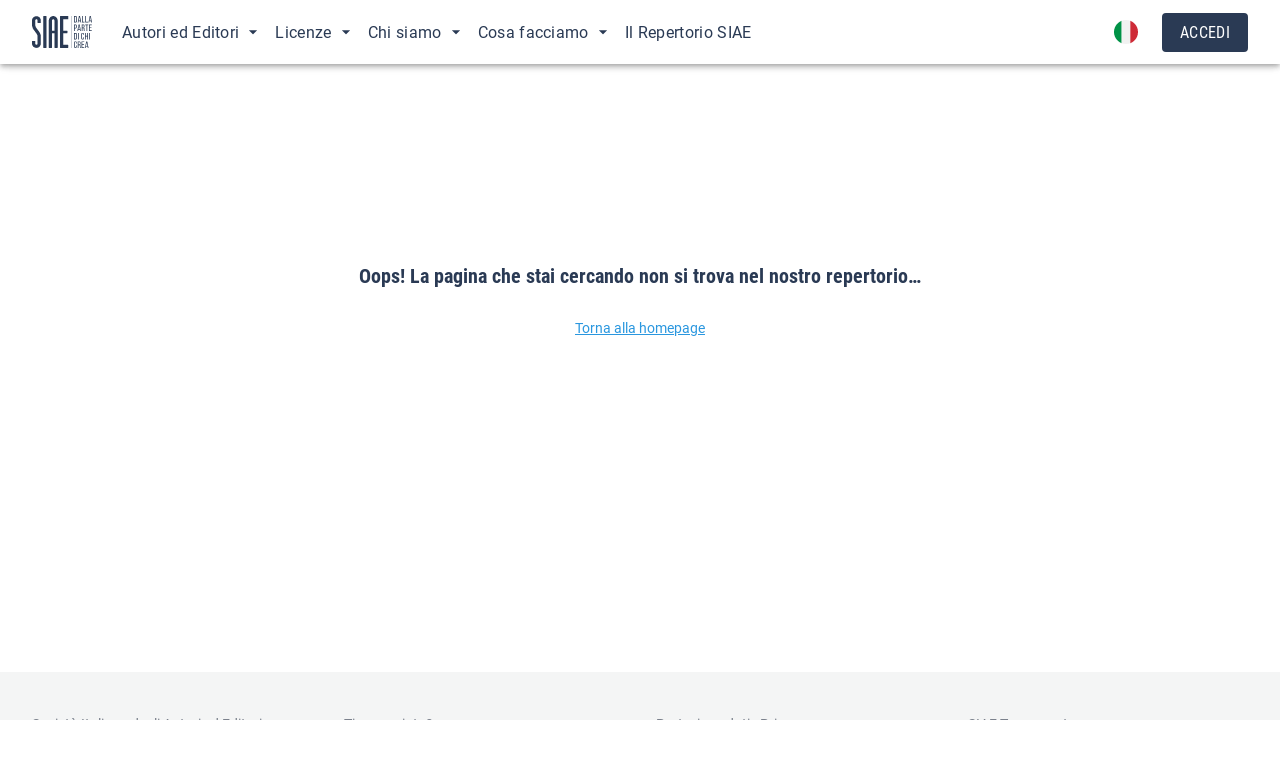

--- FILE ---
content_type: text/html; charset=utf-8
request_url: https://www.siae.it/it/chi-siamo/cultura-e-impegno-sociale/biblioteca-museo-teatrale/
body_size: 18685
content:
<!DOCTYPE html><html lang="en"><head><meta name="theme-color" content="#2a3a54"/><link rel="stylesheet" href="https://fonts.googleapis.com/css?family=Roboto:300,400,500,700&amp;display=swap"/><link rel="shortcut icon" href="https://www.siae.it/favicon.ico"/><title></title><meta charSet="utf-8"/><meta name="viewport" content="width=device-width"/><meta name="next-head-count" content="2"/><link rel="preload" href="/_next/static/css/d082dab1fde45b40be0c.css" as="style"/><link rel="stylesheet" href="/_next/static/css/d082dab1fde45b40be0c.css"/><link rel="preload" href="/_next/static/chunks/main-531fd4ed2fe221eeddfa.js" as="script"/><link rel="preload" href="/_next/static/chunks/webpack-742970bad81611b2815d.js" as="script"/><link rel="preload" href="/_next/static/chunks/framework.0db135b457526baebd53.js" as="script"/><link rel="preload" href="/_next/static/chunks/2edb282b.49354f1e2f98b1fe252f.js" as="script"/><link rel="preload" href="/_next/static/chunks/a29ae703.ec85f1abd0c85ff86f1f.js" as="script"/><link rel="preload" href="/_next/static/chunks/b744740b.606d7a8711a9209619e0.js" as="script"/><link rel="preload" href="/_next/static/chunks/60af8179.2f27f64f3ec49491924c.js" as="script"/><link rel="preload" href="/_next/static/chunks/dd1331fd.340a3adb02870e74e394.js" as="script"/><link rel="preload" href="/_next/static/chunks/0aa9f7ca596e649b2b59683a9b13165ecf83e3a0.ca7a134a1b930c858812.js" as="script"/><link rel="preload" href="/_next/static/chunks/afba6a28e1b3f08f32f3fa34420aedc83e4309f1.a4d13c13c7acf1b014a0.js" as="script"/><link rel="preload" href="/_next/static/chunks/adf2f0058fce4cede6b86d51bb6352bb16571efb.9767489e7ea41ca5101e.js" as="script"/><link rel="preload" href="/_next/static/chunks/f1193841ea598052d07068e5cc139b72ce50188c.8ed8930cc00f3a1dc849.js" as="script"/><link rel="preload" href="/_next/static/chunks/5cd45c94fd95fdb8c03b25c25654d5ed6f55b157.63059b9b1c3bddd32abe.js" as="script"/><link rel="preload" href="/_next/static/chunks/825d9e27e8519d036ddf806813164be097800668.c1ba21855e8df0f79436.js" as="script"/><link rel="preload" href="/_next/static/chunks/334d0674fc19d6e9380d9e79e0f7ab1abf9e4639.8e108ad18769ebd2d515.js" as="script"/><link rel="preload" href="/_next/static/chunks/9cff1b7b9bd93950924a58a267da9c8f2b94e70f.6bdfe162584892633048.js" as="script"/><link rel="preload" href="/_next/static/chunks/d70420b2ab5955ced72f32e1ebb5e275e1a388db.81bf14b42ea22052d501.js" as="script"/><link rel="preload" href="/_next/static/chunks/202182474aa1ceb3995ba35b3691a476379d2f12.55fab09e7cb5e8b4e4ab.js" as="script"/><link rel="preload" href="/_next/static/chunks/1752406210e954ecfe6476b3d052553f3d744196.38e1fcc346fda06cdc65.js" as="script"/><link rel="preload" href="/_next/static/chunks/928724be34dbb19e9591203ea28b6a0df42e86db.59fc6296b292eb66e293.js" as="script"/><link rel="preload" href="/_next/static/chunks/0dc5a3e8bafa17fb37b4b937ba70cb21649aa1fb.f3b34b2450f89396d8c5.js" as="script"/><link rel="preload" href="/_next/static/chunks/91e14bed9f6afb006e24c86df59742188f152385.b2c0b9cb338416ddbf88.js" as="script"/><link rel="preload" href="/_next/static/chunks/4344d9c05f7998542e1591e0598c84f64027a460.0583c45f0efca72a0c5b.js" as="script"/><link rel="preload" href="/_next/static/chunks/d5f47db63fd2abbc1080946950276328ea98f704.b314da25fa0bf7a74043.js" as="script"/><link rel="preload" href="/_next/static/chunks/9868e3dbf1d2ac072469629708fa0cdae7c0bacd.f45caba73aedb9092d4f.js" as="script"/><link rel="preload" href="/_next/static/chunks/26a9c6dbfde54ccbb52e95ba07626fe00630411e.0b0b8baebf8db9f8ccc8.js" as="script"/><link rel="preload" href="/_next/static/chunks/pages/_app-752847079f9254846510.js" as="script"/><link rel="preload" href="/_next/static/chunks/4636fea4190ca9cee77245cef8845e7dd6dc02d3.42079de532a8c893d222.js" as="script"/><link rel="preload" href="/_next/static/chunks/c17ad696d1d743f5ff627f81a0408b27796f184f.98e88dd0f68290e21acc.js" as="script"/><link rel="preload" href="/_next/static/chunks/86e30b627da4c76c61d22fcc9d993ff3baf903b3.4f8e521df32ec7ae470e.js" as="script"/><link rel="preload" href="/_next/static/chunks/pages/%5Blang%5D/%5B...slug%5D-e0570f7c83b4320ed4e1.js" as="script"/><style id="jss-server-side">.MuiSvgIcon-root-227 {
  fill: currentColor;
  width: 1em;
  height: 1em;
  display: inline-block;
  font-size: 1.5rem;
  transition: fill 200ms cubic-bezier(0.4, 0, 0.2, 1) 0ms;
  flex-shrink: 0;
  user-select: none;
}
.MuiSvgIcon-colorPrimary-228 {
  color: #2a3a54;
}
.MuiSvgIcon-colorSecondary-229 {
  color: #2A97DF;
}
.MuiSvgIcon-colorAction-230 {
  color: rgba(0, 0, 0, 0.54);
}
.MuiSvgIcon-colorError-231 {
  color: #E20E0E;
}
.MuiSvgIcon-colorDisabled-232 {
  color: rgba(0, 0, 0, 0.26);
}
.MuiSvgIcon-fontSizeInherit-233 {
  font-size: inherit;
}
.MuiSvgIcon-fontSizeSmall-234 {
  font-size: 1.25rem;
}
.MuiSvgIcon-fontSizeLarge-235 {
  font-size: 2.1875rem;
}
.MuiSvgIcon-root {
  fill: currentColor;
  width: 1em;
  height: 1em;
  display: inline-block;
  font-size: 1.5rem;
  transition: fill 200ms cubic-bezier(0.4, 0, 0.2, 1) 0ms;
  flex-shrink: 0;
  user-select: none;
}
.MuiSvgIcon-colorPrimary {
  color: #2a3a54;
}
.MuiSvgIcon-colorSecondary {
  color: #2A97DF;
}
.MuiSvgIcon-colorAction {
  color: rgba(0, 0, 0, 0.54);
}
.MuiSvgIcon-colorError {
  color: #E20E0E;
}
.MuiSvgIcon-colorDisabled {
  color: rgba(0, 0, 0, 0.26);
}
.MuiSvgIcon-fontSizeInherit {
  font-size: inherit;
}
.MuiSvgIcon-fontSizeSmall {
  font-size: 1.25rem;
}
.MuiSvgIcon-fontSizeLarge {
  font-size: 2.1875rem;
}
html {
  box-sizing: border-box;
  -webkit-font-smoothing: antialiased;
  -moz-osx-font-smoothing: grayscale;
}
*, *::before, *::after {
  box-sizing: inherit;
}
strong, b {
  font-weight: 700;
}
body {
  color: #2a3a54;
  margin: 0;
  font-size: 14px;
  font-style: normal;
  font-family: Roboto;
  font-weight: normal;
  line-height: 120%;
  background-color: #ffffff;
}
@media print {
  body {
    background-color: #fff;
  }
}
body::backdrop {
  background-color: #ffffff;
}
.MuiPaper-root-20 {
  color: #2a3a54;
  transition: box-shadow 300ms cubic-bezier(0.4, 0, 0.2, 1) 0ms;
  background-color: #fff;
}
.MuiPaper-rounded-21 {
  border-radius: 4px;
}
.MuiPaper-outlined-22 {
  border: 1px solid rgba(71, 80, 95, 0.12);
}
.MuiPaper-elevation0-23 {
  box-shadow: none;
}
.MuiPaper-elevation1-24 {
  box-shadow: 0px 2px 1px -1px rgba(0,0,0,0.2),0px 1px 1px 0px rgba(0,0,0,0.14),0px 1px 3px 0px rgba(0,0,0,0.12);
}
.MuiPaper-elevation2-25 {
  box-shadow: 0px 3px 1px -2px rgba(0,0,0,0.2),0px 2px 2px 0px rgba(0,0,0,0.14),0px 1px 5px 0px rgba(0,0,0,0.12);
}
.MuiPaper-elevation3-26 {
  box-shadow: 0px 3px 3px -2px rgba(0,0,0,0.2),0px 3px 4px 0px rgba(0,0,0,0.14),0px 1px 8px 0px rgba(0,0,0,0.12);
}
.MuiPaper-elevation4-27 {
  box-shadow: 0px 2px 4px -1px rgba(0,0,0,0.2),0px 4px 5px 0px rgba(0,0,0,0.14),0px 1px 10px 0px rgba(0,0,0,0.12);
}
.MuiPaper-elevation5-28 {
  box-shadow: 0px 3px 5px -1px rgba(0,0,0,0.2),0px 5px 8px 0px rgba(0,0,0,0.14),0px 1px 14px 0px rgba(0,0,0,0.12);
}
.MuiPaper-elevation6-29 {
  box-shadow: 0px 3px 5px -1px rgba(0,0,0,0.2),0px 6px 10px 0px rgba(0,0,0,0.14),0px 1px 18px 0px rgba(0,0,0,0.12);
}
.MuiPaper-elevation7-30 {
  box-shadow: 0px 4px 5px -2px rgba(0,0,0,0.2),0px 7px 10px 1px rgba(0,0,0,0.14),0px 2px 16px 1px rgba(0,0,0,0.12);
}
.MuiPaper-elevation8-31 {
  box-shadow: 0px 5px 5px -3px rgba(0,0,0,0.2),0px 8px 10px 1px rgba(0,0,0,0.14),0px 3px 14px 2px rgba(0,0,0,0.12);
}
.MuiPaper-elevation9-32 {
  box-shadow: 0px 5px 6px -3px rgba(0,0,0,0.2),0px 9px 12px 1px rgba(0,0,0,0.14),0px 3px 16px 2px rgba(0,0,0,0.12);
}
.MuiPaper-elevation10-33 {
  box-shadow: 0px 6px 6px -3px rgba(0,0,0,0.2),0px 10px 14px 1px rgba(0,0,0,0.14),0px 4px 18px 3px rgba(0,0,0,0.12);
}
.MuiPaper-elevation11-34 {
  box-shadow: 0px 6px 7px -4px rgba(0,0,0,0.2),0px 11px 15px 1px rgba(0,0,0,0.14),0px 4px 20px 3px rgba(0,0,0,0.12);
}
.MuiPaper-elevation12-35 {
  box-shadow: 0px 7px 8px -4px rgba(0,0,0,0.2),0px 12px 17px 2px rgba(0,0,0,0.14),0px 5px 22px 4px rgba(0,0,0,0.12);
}
.MuiPaper-elevation13-36 {
  box-shadow: 0px 7px 8px -4px rgba(0,0,0,0.2),0px 13px 19px 2px rgba(0,0,0,0.14),0px 5px 24px 4px rgba(0,0,0,0.12);
}
.MuiPaper-elevation14-37 {
  box-shadow: 0px 7px 9px -4px rgba(0,0,0,0.2),0px 14px 21px 2px rgba(0,0,0,0.14),0px 5px 26px 4px rgba(0,0,0,0.12);
}
.MuiPaper-elevation15-38 {
  box-shadow: 0px 8px 9px -5px rgba(0,0,0,0.2),0px 15px 22px 2px rgba(0,0,0,0.14),0px 6px 28px 5px rgba(0,0,0,0.12);
}
.MuiPaper-elevation16-39 {
  box-shadow: 0px 8px 10px -5px rgba(0,0,0,0.2),0px 16px 24px 2px rgba(0,0,0,0.14),0px 6px 30px 5px rgba(0,0,0,0.12);
}
.MuiPaper-elevation17-40 {
  box-shadow: 0px 8px 11px -5px rgba(0,0,0,0.2),0px 17px 26px 2px rgba(0,0,0,0.14),0px 6px 32px 5px rgba(0,0,0,0.12);
}
.MuiPaper-elevation18-41 {
  box-shadow: 0px 9px 11px -5px rgba(0,0,0,0.2),0px 18px 28px 2px rgba(0,0,0,0.14),0px 7px 34px 6px rgba(0,0,0,0.12);
}
.MuiPaper-elevation19-42 {
  box-shadow: 0px 9px 12px -6px rgba(0,0,0,0.2),0px 19px 29px 2px rgba(0,0,0,0.14),0px 7px 36px 6px rgba(0,0,0,0.12);
}
.MuiPaper-elevation20-43 {
  box-shadow: 0px 10px 13px -6px rgba(0,0,0,0.2),0px 20px 31px 3px rgba(0,0,0,0.14),0px 8px 38px 7px rgba(0,0,0,0.12);
}
.MuiPaper-elevation21-44 {
  box-shadow: 0px 10px 13px -6px rgba(0,0,0,0.2),0px 21px 33px 3px rgba(0,0,0,0.14),0px 8px 40px 7px rgba(0,0,0,0.12);
}
.MuiPaper-elevation22-45 {
  box-shadow: 0px 10px 14px -6px rgba(0,0,0,0.2),0px 22px 35px 3px rgba(0,0,0,0.14),0px 8px 42px 7px rgba(0,0,0,0.12);
}
.MuiPaper-elevation23-46 {
  box-shadow: 0px 11px 14px -7px rgba(0,0,0,0.2),0px 23px 36px 3px rgba(0,0,0,0.14),0px 9px 44px 8px rgba(0,0,0,0.12);
}
.MuiPaper-elevation24-47 {
  box-shadow: 0px 11px 15px -7px rgba(0,0,0,0.2),0px 24px 38px 3px rgba(0,0,0,0.14),0px 9px 46px 8px rgba(0,0,0,0.12);
}
.MuiPaper-root {
  color: #2a3a54;
  transition: box-shadow 300ms cubic-bezier(0.4, 0, 0.2, 1) 0ms;
  background-color: #fff;
}
.MuiPaper-rounded {
  border-radius: 4px;
}
.MuiPaper-outlined {
  border: 1px solid rgba(71, 80, 95, 0.12);
}
.MuiPaper-elevation0 {
  box-shadow: none;
}
.MuiPaper-elevation1 {
  box-shadow: 0px 2px 1px -1px rgba(0,0,0,0.2),0px 1px 1px 0px rgba(0,0,0,0.14),0px 1px 3px 0px rgba(0,0,0,0.12);
}
.MuiPaper-elevation2 {
  box-shadow: 0px 3px 1px -2px rgba(0,0,0,0.2),0px 2px 2px 0px rgba(0,0,0,0.14),0px 1px 5px 0px rgba(0,0,0,0.12);
}
.MuiPaper-elevation3 {
  box-shadow: 0px 3px 3px -2px rgba(0,0,0,0.2),0px 3px 4px 0px rgba(0,0,0,0.14),0px 1px 8px 0px rgba(0,0,0,0.12);
}
.MuiPaper-elevation4 {
  box-shadow: 0px 2px 4px -1px rgba(0,0,0,0.2),0px 4px 5px 0px rgba(0,0,0,0.14),0px 1px 10px 0px rgba(0,0,0,0.12);
}
.MuiPaper-elevation5 {
  box-shadow: 0px 3px 5px -1px rgba(0,0,0,0.2),0px 5px 8px 0px rgba(0,0,0,0.14),0px 1px 14px 0px rgba(0,0,0,0.12);
}
.MuiPaper-elevation6 {
  box-shadow: 0px 3px 5px -1px rgba(0,0,0,0.2),0px 6px 10px 0px rgba(0,0,0,0.14),0px 1px 18px 0px rgba(0,0,0,0.12);
}
.MuiPaper-elevation7 {
  box-shadow: 0px 4px 5px -2px rgba(0,0,0,0.2),0px 7px 10px 1px rgba(0,0,0,0.14),0px 2px 16px 1px rgba(0,0,0,0.12);
}
.MuiPaper-elevation8 {
  box-shadow: 0px 5px 5px -3px rgba(0,0,0,0.2),0px 8px 10px 1px rgba(0,0,0,0.14),0px 3px 14px 2px rgba(0,0,0,0.12);
}
.MuiPaper-elevation9 {
  box-shadow: 0px 5px 6px -3px rgba(0,0,0,0.2),0px 9px 12px 1px rgba(0,0,0,0.14),0px 3px 16px 2px rgba(0,0,0,0.12);
}
.MuiPaper-elevation10 {
  box-shadow: 0px 6px 6px -3px rgba(0,0,0,0.2),0px 10px 14px 1px rgba(0,0,0,0.14),0px 4px 18px 3px rgba(0,0,0,0.12);
}
.MuiPaper-elevation11 {
  box-shadow: 0px 6px 7px -4px rgba(0,0,0,0.2),0px 11px 15px 1px rgba(0,0,0,0.14),0px 4px 20px 3px rgba(0,0,0,0.12);
}
.MuiPaper-elevation12 {
  box-shadow: 0px 7px 8px -4px rgba(0,0,0,0.2),0px 12px 17px 2px rgba(0,0,0,0.14),0px 5px 22px 4px rgba(0,0,0,0.12);
}
.MuiPaper-elevation13 {
  box-shadow: 0px 7px 8px -4px rgba(0,0,0,0.2),0px 13px 19px 2px rgba(0,0,0,0.14),0px 5px 24px 4px rgba(0,0,0,0.12);
}
.MuiPaper-elevation14 {
  box-shadow: 0px 7px 9px -4px rgba(0,0,0,0.2),0px 14px 21px 2px rgba(0,0,0,0.14),0px 5px 26px 4px rgba(0,0,0,0.12);
}
.MuiPaper-elevation15 {
  box-shadow: 0px 8px 9px -5px rgba(0,0,0,0.2),0px 15px 22px 2px rgba(0,0,0,0.14),0px 6px 28px 5px rgba(0,0,0,0.12);
}
.MuiPaper-elevation16 {
  box-shadow: 0px 8px 10px -5px rgba(0,0,0,0.2),0px 16px 24px 2px rgba(0,0,0,0.14),0px 6px 30px 5px rgba(0,0,0,0.12);
}
.MuiPaper-elevation17 {
  box-shadow: 0px 8px 11px -5px rgba(0,0,0,0.2),0px 17px 26px 2px rgba(0,0,0,0.14),0px 6px 32px 5px rgba(0,0,0,0.12);
}
.MuiPaper-elevation18 {
  box-shadow: 0px 9px 11px -5px rgba(0,0,0,0.2),0px 18px 28px 2px rgba(0,0,0,0.14),0px 7px 34px 6px rgba(0,0,0,0.12);
}
.MuiPaper-elevation19 {
  box-shadow: 0px 9px 12px -6px rgba(0,0,0,0.2),0px 19px 29px 2px rgba(0,0,0,0.14),0px 7px 36px 6px rgba(0,0,0,0.12);
}
.MuiPaper-elevation20 {
  box-shadow: 0px 10px 13px -6px rgba(0,0,0,0.2),0px 20px 31px 3px rgba(0,0,0,0.14),0px 8px 38px 7px rgba(0,0,0,0.12);
}
.MuiPaper-elevation21 {
  box-shadow: 0px 10px 13px -6px rgba(0,0,0,0.2),0px 21px 33px 3px rgba(0,0,0,0.14),0px 8px 40px 7px rgba(0,0,0,0.12);
}
.MuiPaper-elevation22 {
  box-shadow: 0px 10px 14px -6px rgba(0,0,0,0.2),0px 22px 35px 3px rgba(0,0,0,0.14),0px 8px 42px 7px rgba(0,0,0,0.12);
}
.MuiPaper-elevation23 {
  box-shadow: 0px 11px 14px -7px rgba(0,0,0,0.2),0px 23px 36px 3px rgba(0,0,0,0.14),0px 9px 44px 8px rgba(0,0,0,0.12);
}
.MuiPaper-elevation24 {
  box-shadow: 0px 11px 15px -7px rgba(0,0,0,0.2),0px 24px 38px 3px rgba(0,0,0,0.14),0px 9px 46px 8px rgba(0,0,0,0.12);
}
.MuiList-root {
  margin: 0;
  padding: 0;
  position: relative;
  list-style: none;
}
.MuiList-padding {
  padding-top: 8px;
  padding-bottom: 8px;
}
.MuiList-subheader {
  padding-top: 0;
}
.MuiButtonBase-root-63 {
  color: inherit;
  border: 0;
  cursor: pointer;
  margin: 0;
  display: inline-flex;
  outline: 0;
  padding: 0;
  position: relative;
  align-items: center;
  user-select: none;
  border-radius: 0;
  vertical-align: middle;
  -moz-appearance: none;
  justify-content: center;
  text-decoration: none;
  background-color: transparent;
  -webkit-appearance: none;
  -webkit-tap-highlight-color: transparent;
}
.MuiButtonBase-root-63::-moz-focus-inner {
  border-style: none;
}
.MuiButtonBase-root-63.Mui-disabled {
  cursor: default;
  pointer-events: none;
}
@media print {
  .MuiButtonBase-root-63 {
    color-adjust: exact;
  }
}
  .MuiButtonBase-root {
    color: inherit;
    border: 0;
    cursor: pointer;
    margin: 0;
    display: inline-flex;
    outline: 0;
    padding: 0;
    position: relative;
    align-items: center;
    user-select: none;
    border-radius: 0;
    vertical-align: middle;
    -moz-appearance: none;
    justify-content: center;
    text-decoration: none;
    background-color: transparent;
    -webkit-appearance: none;
    -webkit-tap-highlight-color: transparent;
  }
  .MuiButtonBase-root::-moz-focus-inner {
    border-style: none;
  }
  .MuiButtonBase-root.Mui-disabled {
    cursor: default;
    pointer-events: none;
  }
@media print {
  .MuiButtonBase-root {
    color-adjust: exact;
  }
}
  .MuiIconButton-root {
    flex: 0 0 auto;
    color: rgba(0, 0, 0, 0.54);
    padding: 12px;
    overflow: visible;
    font-size: 1.5rem;
    text-align: center;
    transition: background-color 150ms cubic-bezier(0.4, 0, 0.2, 1) 0ms;
    border-radius: 50%;
  }
  .MuiIconButton-root:hover {
    background-color: rgba(0, 0, 0, 0.04);
  }
  .MuiIconButton-root.Mui-disabled {
    color: rgba(0, 0, 0, 0.26);
    background-color: transparent;
  }
@media (hover: none) {
  .MuiIconButton-root:hover {
    background-color: transparent;
  }
}
  .MuiIconButton-edgeStart {
    margin-left: -12px;
  }
  .MuiIconButton-sizeSmall.MuiIconButton-edgeStart {
    margin-left: -3px;
  }
  .MuiIconButton-edgeEnd {
    margin-right: -12px;
  }
  .MuiIconButton-sizeSmall.MuiIconButton-edgeEnd {
    margin-right: -3px;
  }
  .MuiIconButton-colorInherit {
    color: inherit;
  }
  .MuiIconButton-colorPrimary {
    color: #2a3a54;
  }
  .MuiIconButton-colorPrimary:hover {
    background-color: rgba(42, 58, 84, 0.04);
  }
@media (hover: none) {
  .MuiIconButton-colorPrimary:hover {
    background-color: transparent;
  }
}
  .MuiIconButton-colorSecondary {
    color: #2A97DF;
  }
  .MuiIconButton-colorSecondary:hover {
    background-color: rgba(42, 151, 223, 0.04);
  }
@media (hover: none) {
  .MuiIconButton-colorSecondary:hover {
    background-color: transparent;
  }
}
  .MuiIconButton-sizeSmall {
    padding: 3px;
    font-size: 1.125rem;
  }
  .MuiIconButton-label {
    width: 100%;
    display: flex;
    align-items: inherit;
    justify-content: inherit;
  }
  .MuiButton-root-198 {
    color: #2a3a54;
    padding: 6px 16px;
    font-size: 16px;
    min-width: 64px;
    box-sizing: border-box;
    font-style: normal;
    transition: background-color 250ms cubic-bezier(0.4, 0, 0.2, 1) 0ms,box-shadow 250ms cubic-bezier(0.4, 0, 0.2, 1) 0ms,border 250ms cubic-bezier(0.4, 0, 0.2, 1) 0ms;
    font-family: Roboto Condensed;
    font-weight: normal;
    line-height: 120%;
    border-radius: 4px;
    letter-spacing: 0.02em;
    text-transform: uppercase;
  }
  .MuiButton-root-198:hover {
    text-decoration: none;
    background-color: rgba(42, 58, 84, 0.04);
  }
  .MuiButton-root-198.Mui-disabled {
    color: rgba(0, 0, 0, 0.26);
  }
@media (hover: none) {
  .MuiButton-root-198:hover {
    background-color: transparent;
  }
}
  .MuiButton-root-198:hover.Mui-disabled {
    background-color: transparent;
  }
  .MuiButton-label-199 {
    width: 100%;
    display: inherit;
    align-items: inherit;
    justify-content: inherit;
  }
  .MuiButton-text-200 {
    border: 2px solid transparent;
    padding: 8px 16px;
  }
  .MuiButton-text-200.Mui-disabled {
    color: rgba(71, 80, 95, 0.25);
  }
  .MuiButton-text-200:hover {
    color: rgba(71, 80, 95, 0.90);
  }
  .MuiButton-textPrimary-201 {
    color: #2a3a54;
  }
  .MuiButton-textPrimary-201:hover {
    background-color: rgba(42, 58, 84, 0.04);
  }
@media (hover: none) {
  .MuiButton-textPrimary-201:hover {
    background-color: transparent;
  }
}
  .MuiButton-textSecondary-202 {
    color: #2A97DF;
  }
  .MuiButton-textSecondary-202:hover {
    background-color: rgba(42, 151, 223, 0.04);
  }
@media (hover: none) {
  .MuiButton-textSecondary-202:hover {
    background-color: transparent;
  }
}
  .MuiButton-outlined-203 {
    border: 2px solid #2a3a54;
    padding: 8px 16px;
  }
  .MuiButton-outlined-203.Mui-disabled {
    color: rgba(71, 80, 95, 0.25);
    border: 2px solid rgba(71, 80, 95, 0.25);
  }
  .MuiButton-outlined-203:hover {
    border: 2px solid #2a3a54;
  }
  .MuiButton-outlined-203:active {
    color: rgba(71, 80, 95, 0.06);
    border: 2px solid rgba(71, 80, 95, 0.06);
  }
  .MuiButton-outlinedPrimary-204 {
    color: #2a3a54;
    border: 1px solid rgba(42, 58, 84, 0.5);
  }
  .MuiButton-outlinedPrimary-204:hover {
    border: 1px solid #2a3a54;
    background-color: rgba(42, 58, 84, 0.04);
  }
@media (hover: none) {
  .MuiButton-outlinedPrimary-204:hover {
    background-color: transparent;
  }
}
  .MuiButton-outlinedSecondary-205 {
    color: #2A97DF;
    border: 1px solid rgba(42, 151, 223, 0.5);
  }
  .MuiButton-outlinedSecondary-205:hover {
    border: 1px solid #2A97DF;
    background-color: rgba(42, 151, 223, 0.04);
  }
  .MuiButton-outlinedSecondary-205.Mui-disabled {
    border: 1px solid rgba(0, 0, 0, 0.26);
  }
@media (hover: none) {
  .MuiButton-outlinedSecondary-205:hover {
    background-color: transparent;
  }
}
  .MuiButton-contained-206 {
    color: #ffffff;
    border: 2px solid #2a3a54;
    padding: 8px 16px;
    box-shadow: none;
    background-color: #2a3a54;
  }
  .MuiButton-contained-206:hover {
    border: 2px solid rgba(71, 80, 95, 0.90);
    box-shadow: 0px 2px 4px -1px rgba(0,0,0,0.2),0px 4px 5px 0px rgba(0,0,0,0.14),0px 1px 10px 0px rgba(0,0,0,0.12);
    background-color: rgba(71, 80, 95, 0.90);
  }
  .MuiButton-contained-206.Mui-focusVisible {
    box-shadow: 0px 3px 5px -1px rgba(0,0,0,0.2),0px 6px 10px 0px rgba(0,0,0,0.14),0px 1px 18px 0px rgba(0,0,0,0.12);
  }
  .MuiButton-contained-206:active {
    border: 2px solid rgba(71, 80, 95, 0.80);
    box-shadow: 0px 5px 5px -3px rgba(0,0,0,0.2),0px 8px 10px 1px rgba(0,0,0,0.14),0px 3px 14px 2px rgba(0,0,0,0.12);
    background-color: rgba(71, 80, 95, 0.80);
  }
  .MuiButton-contained-206.Mui-disabled {
    color: rgba(71, 80, 95, 0.25);
    border: 2px solid rgba(71, 80, 95, 0.12);
    box-shadow: none;
    background-color: rgba(71, 80, 95, 0.25);
  }
@media (hover: none) {
  .MuiButton-contained-206:hover {
    box-shadow: 0px 3px 1px -2px rgba(0,0,0,0.2),0px 2px 2px 0px rgba(0,0,0,0.14),0px 1px 5px 0px rgba(0,0,0,0.12);
    background-color: #e0e0e0;
  }
}
  .MuiButton-contained-206:hover.Mui-disabled {
    background-color: rgba(0, 0, 0, 0.12);
  }
  .MuiButton-containedPrimary-207 {
    color: #ffffff;
    background-color: #2a3a54;
  }
  .MuiButton-containedPrimary-207:hover {
    background-color: #000000;
  }
@media (hover: none) {
  .MuiButton-containedPrimary-207:hover {
    background-color: #2a3a54;
  }
}
  .MuiButton-containedSecondary-208 {
    color: #fff;
    background-color: #2A97DF;
  }
  .MuiButton-containedSecondary-208:hover {
    background-color: rgb(29, 105, 156);
  }
@media (hover: none) {
  .MuiButton-containedSecondary-208:hover {
    background-color: #2A97DF;
  }
}
  .MuiButton-disableElevation-209 {
    box-shadow: none;
  }
  .MuiButton-disableElevation-209:hover {
    box-shadow: none;
  }
  .MuiButton-disableElevation-209.Mui-focusVisible {
    box-shadow: none;
  }
  .MuiButton-disableElevation-209:active {
    box-shadow: none;
  }
  .MuiButton-disableElevation-209.Mui-disabled {
    box-shadow: none;
  }
  .MuiButton-colorInherit-210 {
    color: inherit;
    border-color: currentColor;
  }
  .MuiButton-textSizeSmall-211 {
    padding: 8px 16px;
    font-size: 0.8125rem;
  }
  .MuiButton-textSizeLarge-212 {
    padding: 8px 11px;
    font-size: 0.9375rem;
  }
  .MuiButton-outlinedSizeSmall-213 {
    padding: 8px 16px;
    font-size: 0.8125rem;
  }
  .MuiButton-outlinedSizeLarge-214 {
    padding: 7px 21px;
    font-size: 0.9375rem;
  }
  .MuiButton-containedSizeSmall-215 {
    padding: 8px 16px;
    font-size: 0.8125rem;
  }
  .MuiButton-containedSizeLarge-216 {
    padding: 8px 22px;
    font-size: 0.9375rem;
  }
  .MuiButton-fullWidth-219 {
    width: 100%;
  }
  .MuiButton-startIcon-220 {
    display: inherit;
    margin-left: -4px;
    margin-right: 8px;
  }
  .MuiButton-startIcon-220.MuiButton-iconSizeSmall-222 {
    margin-left: -2px;
  }
  .MuiButton-endIcon-221 {
    display: inherit;
    margin-left: 8px;
    margin-right: -4px;
  }
  .MuiButton-endIcon-221.MuiButton-iconSizeSmall-222 {
    margin-right: -2px;
  }
  .MuiButton-iconSizeSmall-222 > *:first-child {
    font-size: 18px;
  }
  .MuiButton-iconSizeMedium-223 > *:first-child {
    font-size: 20px;
  }
  .MuiButton-iconSizeLarge-224 > *:first-child {
    font-size: 22px;
  }
  .MuiTypography-root-258 {
    margin: 0;
  }
  .MuiTypography-body2-259 {
    font-size: 14px;
    font-style: normal;
    font-family: Roboto;
    font-weight: normal;
    line-height: 120%;
  }
  .MuiTypography-body1-260 {
    font-size: 16px;
    font-style: normal;
    font-family: Roboto;
    font-weight: normal;
    line-height: 120%;
  }
  .MuiTypography-caption-261 {
    font-size: 0.75rem;
    font-family: Roboto Condensed,Roboto,-apple-system,BlinkMacSystemFont,"Segoe UI","Helvetica Neue",Arial,sans-serif,"Apple Color Emoji","Segoe UI Emoji","Segoe UI Symbol";
    font-weight: 400;
    line-height: 1.66;
  }
  .MuiTypography-button-262 {
    font-size: 16px;
    font-style: normal;
    font-family: Roboto Condensed;
    font-weight: normal;
    line-height: 120%;
    letter-spacing: 0.02em;
    text-transform: uppercase;
  }
  .MuiTypography-h1-263 {
    font-size: 38px;
    font-style: normal;
    font-family: Roboto Condensed;
    font-weight: normal;
    line-height: 120%;
    letter-spacing: -0.02em;
  }
  .MuiTypography-h2-264 {
    font-size: 32px;
    font-style: normal;
    font-family: Roboto Condensed;
    font-weight: normal;
    line-height: 120%;
    letter-spacing: -0.02em;
  }
  .MuiTypography-h3-265 {
    font-size: 24px;
    font-style: normal;
    font-family: Roboto Condensed;
    font-weight: normal;
    line-height: 120%;
  }
  .MuiTypography-h4-266 {
    font-size: 20px;
    font-style: normal;
    font-family: Roboto Condensed;
    font-weight: normal;
    line-height: 120%;
  }
  .MuiTypography-h5-267 {
    font-size: 16px;
    font-style: normal;
    font-family: Roboto Condensed;
    font-weight: normal;
    line-height: 120%;
  }
  .MuiTypography-h6-268 {
    font-size: 14px;
    font-style: normal;
    font-family: Roboto Condensed;
    font-weight: normal;
    line-height: 120%;
    letter-spacing: 0.02em;
  }
  .MuiTypography-subtitle1-269 {
    font-size: 24px;
    font-style: normal;
    font-family: Roboto;
    font-weight: normal;
    line-height: 120%;
  }
  .MuiTypography-subtitle2-270 {
    font-size: 20px;
    font-style: normal;
    font-family: Roboto;
    font-weight: normal;
    line-height: 150%;
  }
  .MuiTypography-overline-271 {
    font-size: 12px;
    font-style: normal;
    font-family: Roboto Condensed;
    font-weight: normal;
    line-height: 120%;
    letter-spacing: 0.02em;
    text-transform: uppercase;
  }
  .MuiTypography-srOnly-272 {
    width: 1px;
    height: 1px;
    overflow: hidden;
    position: absolute;
  }
  .MuiTypography-alignLeft-273 {
    text-align: left;
  }
  .MuiTypography-alignCenter-274 {
    text-align: center;
  }
  .MuiTypography-alignRight-275 {
    text-align: right;
  }
  .MuiTypography-alignJustify-276 {
    text-align: justify;
  }
  .MuiTypography-noWrap-277 {
    overflow: hidden;
    white-space: nowrap;
    text-overflow: ellipsis;
  }
  .MuiTypography-gutterBottom-278 {
    margin-bottom: 0.35em;
  }
  .MuiTypography-paragraph-279 {
    margin-bottom: 16px;
  }
  .MuiTypography-colorInherit-280 {
    color: inherit;
  }
  .MuiTypography-colorPrimary-281 {
    color: #2a3a54;
  }
  .MuiTypography-colorSecondary-282 {
    color: #2A97DF;
  }
  .MuiTypography-colorTextPrimary-283 {
    color: #2a3a54;
  }
  .MuiTypography-colorTextSecondary-284 {
    color: rgba(71, 80, 95, 0.70);
  }
  .MuiTypography-colorError-285 {
    color: #E20E0E;
  }
  .MuiTypography-displayInline-286 {
    display: inline;
  }
  .MuiTypography-displayBlock-287 {
    display: block;
  }
  .MuiTypography-root {
    margin: 0;
  }
  .MuiTypography-body2 {
    font-size: 14px;
    font-style: normal;
    font-family: Roboto;
    font-weight: normal;
    line-height: 120%;
  }
  .MuiTypography-body1 {
    font-size: 16px;
    font-style: normal;
    font-family: Roboto;
    font-weight: normal;
    line-height: 120%;
  }
  .MuiTypography-caption {
    font-size: 0.75rem;
    font-family: Roboto Condensed,Roboto,-apple-system,BlinkMacSystemFont,"Segoe UI","Helvetica Neue",Arial,sans-serif,"Apple Color Emoji","Segoe UI Emoji","Segoe UI Symbol";
    font-weight: 400;
    line-height: 1.66;
  }
  .MuiTypography-button {
    font-size: 16px;
    font-style: normal;
    font-family: Roboto Condensed;
    font-weight: normal;
    line-height: 120%;
    letter-spacing: 0.02em;
    text-transform: uppercase;
  }
  .MuiTypography-h1 {
    font-size: 38px;
    font-style: normal;
    font-family: Roboto Condensed;
    font-weight: normal;
    line-height: 120%;
    letter-spacing: -0.02em;
  }
  .MuiTypography-h2 {
    font-size: 32px;
    font-style: normal;
    font-family: Roboto Condensed;
    font-weight: normal;
    line-height: 120%;
    letter-spacing: -0.02em;
  }
  .MuiTypography-h3 {
    font-size: 24px;
    font-style: normal;
    font-family: Roboto Condensed;
    font-weight: normal;
    line-height: 120%;
  }
  .MuiTypography-h4 {
    font-size: 20px;
    font-style: normal;
    font-family: Roboto Condensed;
    font-weight: normal;
    line-height: 120%;
  }
  .MuiTypography-h5 {
    font-size: 16px;
    font-style: normal;
    font-family: Roboto Condensed;
    font-weight: normal;
    line-height: 120%;
  }
  .MuiTypography-h6 {
    font-size: 14px;
    font-style: normal;
    font-family: Roboto Condensed;
    font-weight: normal;
    line-height: 120%;
    letter-spacing: 0.02em;
  }
  .MuiTypography-subtitle1 {
    font-size: 24px;
    font-style: normal;
    font-family: Roboto;
    font-weight: normal;
    line-height: 120%;
  }
  .MuiTypography-subtitle2 {
    font-size: 20px;
    font-style: normal;
    font-family: Roboto;
    font-weight: normal;
    line-height: 150%;
  }
  .MuiTypography-overline {
    font-size: 12px;
    font-style: normal;
    font-family: Roboto Condensed;
    font-weight: normal;
    line-height: 120%;
    letter-spacing: 0.02em;
    text-transform: uppercase;
  }
  .MuiTypography-srOnly {
    width: 1px;
    height: 1px;
    overflow: hidden;
    position: absolute;
  }
  .MuiTypography-alignLeft {
    text-align: left;
  }
  .MuiTypography-alignCenter {
    text-align: center;
  }
  .MuiTypography-alignRight {
    text-align: right;
  }
  .MuiTypography-alignJustify {
    text-align: justify;
  }
  .MuiTypography-noWrap {
    overflow: hidden;
    white-space: nowrap;
    text-overflow: ellipsis;
  }
  .MuiTypography-gutterBottom {
    margin-bottom: 0.35em;
  }
  .MuiTypography-paragraph {
    margin-bottom: 16px;
  }
  .MuiTypography-colorInherit {
    color: inherit;
  }
  .MuiTypography-colorPrimary {
    color: #2a3a54;
  }
  .MuiTypography-colorSecondary {
    color: #2A97DF;
  }
  .MuiTypography-colorTextPrimary {
    color: #2a3a54;
  }
  .MuiTypography-colorTextSecondary {
    color: rgba(71, 80, 95, 0.70);
  }
  .MuiTypography-colorError {
    color: #E20E0E;
  }
  .MuiTypography-displayInline {
    display: inline;
  }
  .MuiTypography-displayBlock {
    display: block;
  }
  .MuiCollapse-container {
    height: 0;
    overflow: hidden;
    transition: height 300ms cubic-bezier(0.4, 0, 0.2, 1) 0ms;
  }
  .MuiCollapse-entered {
    height: auto;
    overflow: visible;
  }
  .MuiCollapse-hidden {
    visibility: hidden;
  }
  .MuiCollapse-wrapper {
    display: flex;
  }
  .MuiCollapse-wrapperInner {
    width: 100%;
  }
  .MuiAppBar-root-9 {
    width: 100%;
    display: flex;
    z-index: 1100;
    box-sizing: border-box;
    flex-shrink: 0;
    flex-direction: column;
  }
  .MuiAppBar-positionFixed-10 {
    top: 0;
    left: auto;
    right: 0;
    position: fixed;
  }
@media print {
  .MuiAppBar-positionFixed-10 {
    position: absolute;
  }
}
  .MuiAppBar-positionAbsolute-11 {
    top: 0;
    left: auto;
    right: 0;
    position: absolute;
  }
  .MuiAppBar-positionSticky-12 {
    top: 0;
    left: auto;
    right: 0;
    position: sticky;
  }
  .MuiAppBar-positionStatic-13 {
    position: static;
  }
  .MuiAppBar-positionRelative-14 {
    position: relative;
  }
  .MuiAppBar-colorDefault-15 {
    color: rgba(0, 0, 0, 0.87);
    background-color: #f5f5f5;
  }
  .MuiAppBar-colorPrimary-16 {
    color: #ffffff;
    background-color: #2a3a54;
  }
  .MuiAppBar-colorSecondary-17 {
    color: #fff;
    background-color: #2A97DF;
  }
  .MuiAppBar-colorInherit-18 {
    color: inherit;
  }
  .MuiAppBar-colorTransparent-19 {
    color: inherit;
    background-color: transparent;
  }
  .MuiAppBar-root {
    width: 100%;
    display: flex;
    z-index: 1100;
    box-sizing: border-box;
    flex-shrink: 0;
    flex-direction: column;
  }
  .MuiAppBar-positionFixed {
    top: 0;
    left: auto;
    right: 0;
    position: fixed;
  }
@media print {
  .MuiAppBar-positionFixed {
    position: absolute;
  }
}
  .MuiAppBar-positionAbsolute {
    top: 0;
    left: auto;
    right: 0;
    position: absolute;
  }
  .MuiAppBar-positionSticky {
    top: 0;
    left: auto;
    right: 0;
    position: sticky;
  }
  .MuiAppBar-positionStatic {
    position: static;
  }
  .MuiAppBar-positionRelative {
    position: relative;
  }
  .MuiAppBar-colorDefault {
    color: rgba(0, 0, 0, 0.87);
    background-color: #f5f5f5;
  }
  .MuiAppBar-colorPrimary {
    color: #ffffff;
    background-color: #2a3a54;
  }
  .MuiAppBar-colorSecondary {
    color: #fff;
    background-color: #2A97DF;
  }
  .MuiAppBar-colorInherit {
    color: inherit;
  }
  .MuiAppBar-colorTransparent {
    color: inherit;
    background-color: transparent;
  }

  .jss57 {  }
  .jss58 {
    min-width: 70px;
  }
  .jss67 {
    flex-grow: 1;
  }
  .jss255 {  }

  .jss356 {
    display: flex;
    flex-wrap: nowrap;
    align-items: center;
  }
  .jss357 {
    width: 100%;
    display: flex;
    flex-wrap: wrap;
    align-items: center;
  }
  .jss358 {
    display: flex;
    flex-grow: 1;
    align-items: center;
  }
  .jss359 {  }
  .jss375 {
    display: flex;
    flex-wrap: nowrap;
    align-items: center;
  }
  .jss376 {
    width: 100%;
    display: flex;
    flex-wrap: wrap;
    align-items: center;
  }
  .jss377 {
    display: flex;
    flex-grow: 1;
    align-items: center;
  }
  .jss378 {  }
  .jss391 {
    display: flex;
    flex-wrap: nowrap;
    align-items: center;
  }
  .jss392 {
    width: 100%;
    display: flex;
    flex-wrap: wrap;
    align-items: center;
  }
  .jss393 {
    display: flex;
    flex-grow: 1;
    align-items: center;
  }
  .jss394 {  }
  .jss407 {
    display: flex;
    flex-wrap: nowrap;
    align-items: center;
  }
  .jss408 {
    width: 100%;
    display: flex;
    flex-wrap: wrap;
    align-items: center;
  }
  .jss409 {
    display: flex;
    flex-grow: 1;
    align-items: center;
  }
  .jss410 {  }
  .jss419 {  }
  .jss420 {
    min-width: 70px;
  }
  .jss423 {  }
  .jss424 {
    display: flex;
  }
  .jss425 {
    margin-right: 32px;
  }
  .MuiCardActionArea-root-61 {
    width: 100%;
    display: block;
    text-align: inherit;
  }
  .MuiCardActionArea-root-61:hover .MuiCardActionArea-focusHighlight-62 {
    opacity: 0.04;
  }
  .MuiCardActionArea-root-61.Mui-focusVisible .MuiCardActionArea-focusHighlight-62 {
    opacity: 0.12;
  }
  .MuiCardActionArea-focusHighlight-62 {
    top: 0;
    left: 0;
    right: 0;
    bottom: 0;
    opacity: 0;
    overflow: hidden;
    position: absolute;
    transition: opacity 250ms cubic-bezier(0.4, 0, 0.2, 1) 0ms;
    border-radius: inherit;
    pointer-events: none;
    background-color: currentcolor;
  }
  .MuiCardActionArea-root {
    width: 100%;
    display: block;
    text-align: inherit;
  }
  .MuiCardActionArea-root:hover .MuiCardActionArea-focusHighlight {
    opacity: 0.04;
  }
  .MuiCardActionArea-root.Mui-focusVisible .MuiCardActionArea-focusHighlight {
    opacity: 0.12;
  }
  .MuiCardActionArea-focusHighlight {
    top: 0;
    left: 0;
    right: 0;
    bottom: 0;
    opacity: 0;
    overflow: hidden;
    position: absolute;
    transition: opacity 250ms cubic-bezier(0.4, 0, 0.2, 1) 0ms;
    border-radius: inherit;
    pointer-events: none;
    background-color: currentcolor;
  }
  .MuiCardMedia-root-64 {
    display: block;
    background-size: cover;
    background-repeat: no-repeat;
    background-position: center;
  }
  .MuiCardMedia-media-65 {
    width: 100%;
  }
  .MuiCardMedia-img-66 {
    object-fit: cover;
  }
  .MuiCardMedia-root {
    display: block;
    background-size: cover;
    background-repeat: no-repeat;
    background-position: center;
  }
  .MuiCardMedia-media {
    width: 100%;
  }
  .MuiCardMedia-img {
    object-fit: cover;
  }
  .MuiContainer-root-68 {
    width: 100%;
    display: block;
    box-sizing: border-box;
    margin-left: auto;
    margin-right: auto;
    padding-left: 8px;
    padding-right: 8px;
  }
@media (min-width:600px) {
  .MuiContainer-root-68 {
    padding-left: 12px;
    padding-right: 12px;
  }
}
  .MuiContainer-disableGutters-69 {
    padding-left: 0;
    padding-right: 0;
  }
@media (min-width:600px) {
  .MuiContainer-fixed-70 {
    max-width: 600px;
  }
}
@media (min-width:799px) {
  .MuiContainer-fixed-70 {
    max-width: 799px;
  }
}
@media (min-width:1024px) {
  .MuiContainer-fixed-70 {
    max-width: 1024px;
  }
}
@media (min-width:1920px) {
  .MuiContainer-fixed-70 {
    max-width: 1920px;
  }
}
@media (min-width:0px) {
  .MuiContainer-maxWidthXs-71 {
    max-width: 444px;
  }
}
@media (min-width:600px) {
  .MuiContainer-maxWidthSm-72 {
    max-width: 600px;
  }
}
@media (min-width:799px) {
  .MuiContainer-maxWidthMd-73 {
    max-width: 799px;
  }
}
@media (min-width:1024px) {
  .MuiContainer-maxWidthLg-74 {
    max-width: 1024px;
  }
}
@media (min-width:1920px) {
  .MuiContainer-maxWidthXl-75 {
    max-width: 1920px;
  }
}
  .MuiContainer-root {
    width: 100%;
    display: block;
    box-sizing: border-box;
    margin-left: auto;
    margin-right: auto;
    padding-left: 8px;
    padding-right: 8px;
  }
@media (min-width:600px) {
  .MuiContainer-root {
    padding-left: 12px;
    padding-right: 12px;
  }
}
  .MuiContainer-disableGutters {
    padding-left: 0;
    padding-right: 0;
  }
@media (min-width:600px) {
  .MuiContainer-fixed {
    max-width: 600px;
  }
}
@media (min-width:799px) {
  .MuiContainer-fixed {
    max-width: 799px;
  }
}
@media (min-width:1024px) {
  .MuiContainer-fixed {
    max-width: 1024px;
  }
}
@media (min-width:1920px) {
  .MuiContainer-fixed {
    max-width: 1920px;
  }
}
@media (min-width:0px) {
  .MuiContainer-maxWidthXs {
    max-width: 444px;
  }
}
@media (min-width:600px) {
  .MuiContainer-maxWidthSm {
    max-width: 600px;
  }
}
@media (min-width:799px) {
  .MuiContainer-maxWidthMd {
    max-width: 799px;
  }
}
@media (min-width:1024px) {
  .MuiContainer-maxWidthLg {
    max-width: 1024px;
  }
}
@media (min-width:1920px) {
  .MuiContainer-maxWidthXl {
    max-width: 1920px;
  }
}
@media print {
  .MuiDialog-root {
    position: absolute !important;
  }
}
  .MuiDialog-root + .MuiAutocomplete-popper {
    z-index: 1310;
  }
  .MuiDialog-scrollPaper {
    display: flex;
    align-items: center;
    justify-content: center;
  }
  .MuiDialog-scrollBody {
    overflow-x: hidden;
    overflow-y: auto;
    text-align: center;
  }
  .MuiDialog-scrollBody:after {
    width: 0;
    height: 100%;
    content: "";
    display: inline-block;
    vertical-align: middle;
  }
  .MuiDialog-container {
    height: 100%;
    outline: 0;
  }
@media print {
  .MuiDialog-container {
    height: auto;
  }
}
  .MuiDialog-paper {
    margin: 32px;
    position: relative;
    overflow-y: auto;
  }
@media print {
  .MuiDialog-paper {
    box-shadow: none;
    overflow-y: visible;
  }
}
  .MuiDialog-paperScrollPaper {
    display: flex;
    max-height: calc(100% - 64px);
    flex-direction: column;
  }
  .MuiDialog-paperScrollBody {
    display: inline-block;
    text-align: left;
    vertical-align: middle;
  }
  .MuiDialog-paperWidthFalse {
    max-width: calc(100% - 64px);
  }
  .MuiDialog-paperWidthXs {
    max-width: 444px;
  }
@media (max-width:507.95px) {
  .MuiDialog-paperWidthXs.MuiDialog-paperScrollBody {
    max-width: calc(100% - 64px);
  }
}
  .MuiDialog-paperWidthSm {
    max-width: 600px;
  }
@media (max-width:663.95px) {
  .MuiDialog-paperWidthSm.MuiDialog-paperScrollBody {
    max-width: calc(100% - 64px);
  }
}
  .MuiDialog-paperWidthMd {
    max-width: 799px;
  }
@media (max-width:862.95px) {
  .MuiDialog-paperWidthMd.MuiDialog-paperScrollBody {
    max-width: calc(100% - 64px);
  }
}
  .MuiDialog-paperWidthLg {
    max-width: 1024px;
  }
@media (max-width:1087.95px) {
  .MuiDialog-paperWidthLg.MuiDialog-paperScrollBody {
    max-width: calc(100% - 64px);
  }
}
  .MuiDialog-paperWidthXl {
    max-width: 1920px;
  }
@media (max-width:1983.95px) {
  .MuiDialog-paperWidthXl.MuiDialog-paperScrollBody {
    max-width: calc(100% - 64px);
  }
}
  .MuiDialog-paperFullWidth {
    width: calc(100% - 64px);
  }
  .MuiDialog-paperFullScreen {
    width: 100%;
    height: 100%;
    margin: 0;
    max-width: 100%;
    max-height: none;
    border-radius: 0;
  }
  .MuiDialog-paperFullScreen.MuiDialog-paperScrollBody {
    margin: 0;
    max-width: 100%;
  }
  .MuiDivider-root {
    border: none;
    height: 1px;
    margin: 0;
    flex-shrink: 0;
    background-color: rgba(71, 80, 95, 0.12);
  }
  .MuiDivider-absolute {
    left: 0;
    width: 100%;
    bottom: 0;
    position: absolute;
  }
  .MuiDivider-inset {
    margin-left: 72px;
  }
  .MuiDivider-light {
    background-color: rgba(71, 80, 95, 0.08);
  }
  .MuiDivider-middle {
    margin-left: 8px;
    margin-right: 8px;
  }
  .MuiDivider-vertical {
    width: 1px;
    height: 100%;
  }
  .MuiDivider-flexItem {
    height: auto;
    align-self: stretch;
  }
  .MuiDrawer-docked {
    flex: 0 0 auto;
  }
  .MuiDrawer-paper {
    top: 0;
    flex: 1 0 auto;
    height: 100%;
    display: flex;
    outline: 0;
    z-index: 1200;
    position: fixed;
    overflow-y: auto;
    flex-direction: column;
    -webkit-overflow-scrolling: touch;
  }
  .MuiDrawer-paperAnchorLeft {
    left: 0;
    right: auto;
  }
  .MuiDrawer-paperAnchorRight {
    left: auto;
    right: 0;
  }
  .MuiDrawer-paperAnchorTop {
    top: 0;
    left: 0;
    right: 0;
    bottom: auto;
    height: auto;
    max-height: 100%;
  }
  .MuiDrawer-paperAnchorBottom {
    top: auto;
    left: 0;
    right: 0;
    bottom: 0;
    height: auto;
    max-height: 100%;
  }
  .MuiDrawer-paperAnchorDockedLeft {
    border-right: 1px solid rgba(71, 80, 95, 0.12);
  }
  .MuiDrawer-paperAnchorDockedTop {
    border-bottom: 1px solid rgba(71, 80, 95, 0.12);
  }
  .MuiDrawer-paperAnchorDockedRight {
    border-left: 1px solid rgba(71, 80, 95, 0.12);
  }
  .MuiDrawer-paperAnchorDockedBottom {
    border-top: 1px solid rgba(71, 80, 95, 0.12);
  }
  .MuiGrid-container-81 {
    width: 100%;
    display: flex;
    flex-wrap: wrap;
    box-sizing: border-box;
  }
  .MuiGrid-item-82 {
    margin: 0;
    box-sizing: border-box;
  }
  .MuiGrid-zeroMinWidth-83 {
    min-width: 0;
  }
  .MuiGrid-direction-xs-column-84 {
    flex-direction: column;
  }
  .MuiGrid-direction-xs-column-reverse-85 {
    flex-direction: column-reverse;
  }
  .MuiGrid-direction-xs-row-reverse-86 {
    flex-direction: row-reverse;
  }
  .MuiGrid-wrap-xs-nowrap-87 {
    flex-wrap: nowrap;
  }
  .MuiGrid-wrap-xs-wrap-reverse-88 {
    flex-wrap: wrap-reverse;
  }
  .MuiGrid-align-items-xs-center-89 {
    align-items: center;
  }
  .MuiGrid-align-items-xs-flex-start-90 {
    align-items: flex-start;
  }
  .MuiGrid-align-items-xs-flex-end-91 {
    align-items: flex-end;
  }
  .MuiGrid-align-items-xs-baseline-92 {
    align-items: baseline;
  }
  .MuiGrid-align-content-xs-center-93 {
    align-content: center;
  }
  .MuiGrid-align-content-xs-flex-start-94 {
    align-content: flex-start;
  }
  .MuiGrid-align-content-xs-flex-end-95 {
    align-content: flex-end;
  }
  .MuiGrid-align-content-xs-space-between-96 {
    align-content: space-between;
  }
  .MuiGrid-align-content-xs-space-around-97 {
    align-content: space-around;
  }
  .MuiGrid-justify-xs-center-98 {
    justify-content: center;
  }
  .MuiGrid-justify-xs-flex-end-99 {
    justify-content: flex-end;
  }
  .MuiGrid-justify-xs-space-between-100 {
    justify-content: space-between;
  }
  .MuiGrid-justify-xs-space-around-101 {
    justify-content: space-around;
  }
  .MuiGrid-justify-xs-space-evenly-102 {
    justify-content: space-evenly;
  }
  .MuiGrid-spacing-xs-0-103 {
    width: calc(100% + 0px);
    margin: -0px;
  }
  .MuiGrid-spacing-xs-0-103 > .MuiGrid-item-82 {
    padding: 0px;
  }
  .MuiGrid-spacing-xs-1-104 {
    width: calc(100% + 4px);
    margin: -2px;
  }
  .MuiGrid-spacing-xs-1-104 > .MuiGrid-item-82 {
    padding: 2px;
  }
  .MuiGrid-spacing-xs-2-105 {
    width: calc(100% + 8px);
    margin: -4px;
  }
  .MuiGrid-spacing-xs-2-105 > .MuiGrid-item-82 {
    padding: 4px;
  }
  .MuiGrid-spacing-xs-3-106 {
    width: calc(100% + 12px);
    margin: -6px;
  }
  .MuiGrid-spacing-xs-3-106 > .MuiGrid-item-82 {
    padding: 6px;
  }
  .MuiGrid-spacing-xs-4-107 {
    width: calc(100% + 16px);
    margin: -8px;
  }
  .MuiGrid-spacing-xs-4-107 > .MuiGrid-item-82 {
    padding: 8px;
  }
  .MuiGrid-spacing-xs-5-108 {
    width: calc(100% + 24px);
    margin: -12px;
  }
  .MuiGrid-spacing-xs-5-108 > .MuiGrid-item-82 {
    padding: 12px;
  }
  .MuiGrid-spacing-xs-6-109 {
    width: calc(100% + 32px);
    margin: -16px;
  }
  .MuiGrid-spacing-xs-6-109 > .MuiGrid-item-82 {
    padding: 16px;
  }
  .MuiGrid-spacing-xs-7-110 {
    width: calc(100% + 48px);
    margin: -24px;
  }
  .MuiGrid-spacing-xs-7-110 > .MuiGrid-item-82 {
    padding: 24px;
  }
  .MuiGrid-spacing-xs-8-111 {
    width: calc(100% + 64px);
    margin: -32px;
  }
  .MuiGrid-spacing-xs-8-111 > .MuiGrid-item-82 {
    padding: 32px;
  }
  .MuiGrid-spacing-xs-9-112 {
    width: calc(100% + 96px);
    margin: -48px;
  }
  .MuiGrid-spacing-xs-9-112 > .MuiGrid-item-82 {
    padding: 48px;
  }
  .MuiGrid-spacing-xs-10-113 {
    width: calc(100% + 144px);
    margin: -72px;
  }
  .MuiGrid-spacing-xs-10-113 > .MuiGrid-item-82 {
    padding: 72px;
  }
  .MuiGrid-grid-xs-auto-114 {
    flex-grow: 0;
    max-width: none;
    flex-basis: auto;
  }
  .MuiGrid-grid-xs-true-115 {
    flex-grow: 1;
    max-width: 100%;
    flex-basis: 0;
  }
  .MuiGrid-grid-xs-1-116 {
    flex-grow: 0;
    max-width: 8.333333%;
    flex-basis: 8.333333%;
  }
  .MuiGrid-grid-xs-2-117 {
    flex-grow: 0;
    max-width: 16.666667%;
    flex-basis: 16.666667%;
  }
  .MuiGrid-grid-xs-3-118 {
    flex-grow: 0;
    max-width: 25%;
    flex-basis: 25%;
  }
  .MuiGrid-grid-xs-4-119 {
    flex-grow: 0;
    max-width: 33.333333%;
    flex-basis: 33.333333%;
  }
  .MuiGrid-grid-xs-5-120 {
    flex-grow: 0;
    max-width: 41.666667%;
    flex-basis: 41.666667%;
  }
  .MuiGrid-grid-xs-6-121 {
    flex-grow: 0;
    max-width: 50%;
    flex-basis: 50%;
  }
  .MuiGrid-grid-xs-7-122 {
    flex-grow: 0;
    max-width: 58.333333%;
    flex-basis: 58.333333%;
  }
  .MuiGrid-grid-xs-8-123 {
    flex-grow: 0;
    max-width: 66.666667%;
    flex-basis: 66.666667%;
  }
  .MuiGrid-grid-xs-9-124 {
    flex-grow: 0;
    max-width: 75%;
    flex-basis: 75%;
  }
  .MuiGrid-grid-xs-10-125 {
    flex-grow: 0;
    max-width: 83.333333%;
    flex-basis: 83.333333%;
  }
  .MuiGrid-grid-xs-11-126 {
    flex-grow: 0;
    max-width: 91.666667%;
    flex-basis: 91.666667%;
  }
  .MuiGrid-grid-xs-12-127 {
    flex-grow: 0;
    max-width: 100%;
    flex-basis: 100%;
  }
@media (min-width:600px) {
  .MuiGrid-grid-sm-auto-128 {
    flex-grow: 0;
    max-width: none;
    flex-basis: auto;
  }
  .MuiGrid-grid-sm-true-129 {
    flex-grow: 1;
    max-width: 100%;
    flex-basis: 0;
  }
  .MuiGrid-grid-sm-1-130 {
    flex-grow: 0;
    max-width: 8.333333%;
    flex-basis: 8.333333%;
  }
  .MuiGrid-grid-sm-2-131 {
    flex-grow: 0;
    max-width: 16.666667%;
    flex-basis: 16.666667%;
  }
  .MuiGrid-grid-sm-3-132 {
    flex-grow: 0;
    max-width: 25%;
    flex-basis: 25%;
  }
  .MuiGrid-grid-sm-4-133 {
    flex-grow: 0;
    max-width: 33.333333%;
    flex-basis: 33.333333%;
  }
  .MuiGrid-grid-sm-5-134 {
    flex-grow: 0;
    max-width: 41.666667%;
    flex-basis: 41.666667%;
  }
  .MuiGrid-grid-sm-6-135 {
    flex-grow: 0;
    max-width: 50%;
    flex-basis: 50%;
  }
  .MuiGrid-grid-sm-7-136 {
    flex-grow: 0;
    max-width: 58.333333%;
    flex-basis: 58.333333%;
  }
  .MuiGrid-grid-sm-8-137 {
    flex-grow: 0;
    max-width: 66.666667%;
    flex-basis: 66.666667%;
  }
  .MuiGrid-grid-sm-9-138 {
    flex-grow: 0;
    max-width: 75%;
    flex-basis: 75%;
  }
  .MuiGrid-grid-sm-10-139 {
    flex-grow: 0;
    max-width: 83.333333%;
    flex-basis: 83.333333%;
  }
  .MuiGrid-grid-sm-11-140 {
    flex-grow: 0;
    max-width: 91.666667%;
    flex-basis: 91.666667%;
  }
  .MuiGrid-grid-sm-12-141 {
    flex-grow: 0;
    max-width: 100%;
    flex-basis: 100%;
  }
}
@media (min-width:799px) {
  .MuiGrid-grid-md-auto-142 {
    flex-grow: 0;
    max-width: none;
    flex-basis: auto;
  }
  .MuiGrid-grid-md-true-143 {
    flex-grow: 1;
    max-width: 100%;
    flex-basis: 0;
  }
  .MuiGrid-grid-md-1-144 {
    flex-grow: 0;
    max-width: 8.333333%;
    flex-basis: 8.333333%;
  }
  .MuiGrid-grid-md-2-145 {
    flex-grow: 0;
    max-width: 16.666667%;
    flex-basis: 16.666667%;
  }
  .MuiGrid-grid-md-3-146 {
    flex-grow: 0;
    max-width: 25%;
    flex-basis: 25%;
  }
  .MuiGrid-grid-md-4-147 {
    flex-grow: 0;
    max-width: 33.333333%;
    flex-basis: 33.333333%;
  }
  .MuiGrid-grid-md-5-148 {
    flex-grow: 0;
    max-width: 41.666667%;
    flex-basis: 41.666667%;
  }
  .MuiGrid-grid-md-6-149 {
    flex-grow: 0;
    max-width: 50%;
    flex-basis: 50%;
  }
  .MuiGrid-grid-md-7-150 {
    flex-grow: 0;
    max-width: 58.333333%;
    flex-basis: 58.333333%;
  }
  .MuiGrid-grid-md-8-151 {
    flex-grow: 0;
    max-width: 66.666667%;
    flex-basis: 66.666667%;
  }
  .MuiGrid-grid-md-9-152 {
    flex-grow: 0;
    max-width: 75%;
    flex-basis: 75%;
  }
  .MuiGrid-grid-md-10-153 {
    flex-grow: 0;
    max-width: 83.333333%;
    flex-basis: 83.333333%;
  }
  .MuiGrid-grid-md-11-154 {
    flex-grow: 0;
    max-width: 91.666667%;
    flex-basis: 91.666667%;
  }
  .MuiGrid-grid-md-12-155 {
    flex-grow: 0;
    max-width: 100%;
    flex-basis: 100%;
  }
}
@media (min-width:1024px) {
  .MuiGrid-grid-lg-auto-156 {
    flex-grow: 0;
    max-width: none;
    flex-basis: auto;
  }
  .MuiGrid-grid-lg-true-157 {
    flex-grow: 1;
    max-width: 100%;
    flex-basis: 0;
  }
  .MuiGrid-grid-lg-1-158 {
    flex-grow: 0;
    max-width: 8.333333%;
    flex-basis: 8.333333%;
  }
  .MuiGrid-grid-lg-2-159 {
    flex-grow: 0;
    max-width: 16.666667%;
    flex-basis: 16.666667%;
  }
  .MuiGrid-grid-lg-3-160 {
    flex-grow: 0;
    max-width: 25%;
    flex-basis: 25%;
  }
  .MuiGrid-grid-lg-4-161 {
    flex-grow: 0;
    max-width: 33.333333%;
    flex-basis: 33.333333%;
  }
  .MuiGrid-grid-lg-5-162 {
    flex-grow: 0;
    max-width: 41.666667%;
    flex-basis: 41.666667%;
  }
  .MuiGrid-grid-lg-6-163 {
    flex-grow: 0;
    max-width: 50%;
    flex-basis: 50%;
  }
  .MuiGrid-grid-lg-7-164 {
    flex-grow: 0;
    max-width: 58.333333%;
    flex-basis: 58.333333%;
  }
  .MuiGrid-grid-lg-8-165 {
    flex-grow: 0;
    max-width: 66.666667%;
    flex-basis: 66.666667%;
  }
  .MuiGrid-grid-lg-9-166 {
    flex-grow: 0;
    max-width: 75%;
    flex-basis: 75%;
  }
  .MuiGrid-grid-lg-10-167 {
    flex-grow: 0;
    max-width: 83.333333%;
    flex-basis: 83.333333%;
  }
  .MuiGrid-grid-lg-11-168 {
    flex-grow: 0;
    max-width: 91.666667%;
    flex-basis: 91.666667%;
  }
  .MuiGrid-grid-lg-12-169 {
    flex-grow: 0;
    max-width: 100%;
    flex-basis: 100%;
  }
}
@media (min-width:1920px) {
  .MuiGrid-grid-xl-auto-170 {
    flex-grow: 0;
    max-width: none;
    flex-basis: auto;
  }
  .MuiGrid-grid-xl-true-171 {
    flex-grow: 1;
    max-width: 100%;
    flex-basis: 0;
  }
  .MuiGrid-grid-xl-1-172 {
    flex-grow: 0;
    max-width: 8.333333%;
    flex-basis: 8.333333%;
  }
  .MuiGrid-grid-xl-2-173 {
    flex-grow: 0;
    max-width: 16.666667%;
    flex-basis: 16.666667%;
  }
  .MuiGrid-grid-xl-3-174 {
    flex-grow: 0;
    max-width: 25%;
    flex-basis: 25%;
  }
  .MuiGrid-grid-xl-4-175 {
    flex-grow: 0;
    max-width: 33.333333%;
    flex-basis: 33.333333%;
  }
  .MuiGrid-grid-xl-5-176 {
    flex-grow: 0;
    max-width: 41.666667%;
    flex-basis: 41.666667%;
  }
  .MuiGrid-grid-xl-6-177 {
    flex-grow: 0;
    max-width: 50%;
    flex-basis: 50%;
  }
  .MuiGrid-grid-xl-7-178 {
    flex-grow: 0;
    max-width: 58.333333%;
    flex-basis: 58.333333%;
  }
  .MuiGrid-grid-xl-8-179 {
    flex-grow: 0;
    max-width: 66.666667%;
    flex-basis: 66.666667%;
  }
  .MuiGrid-grid-xl-9-180 {
    flex-grow: 0;
    max-width: 75%;
    flex-basis: 75%;
  }
  .MuiGrid-grid-xl-10-181 {
    flex-grow: 0;
    max-width: 83.333333%;
    flex-basis: 83.333333%;
  }
  .MuiGrid-grid-xl-11-182 {
    flex-grow: 0;
    max-width: 91.666667%;
    flex-basis: 91.666667%;
  }
  .MuiGrid-grid-xl-12-183 {
    flex-grow: 0;
    max-width: 100%;
    flex-basis: 100%;
  }
}
  .MuiGrid-container {
    width: 100%;
    display: flex;
    flex-wrap: wrap;
    box-sizing: border-box;
  }
  .MuiGrid-item {
    margin: 0;
    box-sizing: border-box;
  }
  .MuiGrid-zeroMinWidth {
    min-width: 0;
  }
  .MuiGrid-direction-xs-column {
    flex-direction: column;
  }
  .MuiGrid-direction-xs-column-reverse {
    flex-direction: column-reverse;
  }
  .MuiGrid-direction-xs-row-reverse {
    flex-direction: row-reverse;
  }
  .MuiGrid-wrap-xs-nowrap {
    flex-wrap: nowrap;
  }
  .MuiGrid-wrap-xs-wrap-reverse {
    flex-wrap: wrap-reverse;
  }
  .MuiGrid-align-items-xs-center {
    align-items: center;
  }
  .MuiGrid-align-items-xs-flex-start {
    align-items: flex-start;
  }
  .MuiGrid-align-items-xs-flex-end {
    align-items: flex-end;
  }
  .MuiGrid-align-items-xs-baseline {
    align-items: baseline;
  }
  .MuiGrid-align-content-xs-center {
    align-content: center;
  }
  .MuiGrid-align-content-xs-flex-start {
    align-content: flex-start;
  }
  .MuiGrid-align-content-xs-flex-end {
    align-content: flex-end;
  }
  .MuiGrid-align-content-xs-space-between {
    align-content: space-between;
  }
  .MuiGrid-align-content-xs-space-around {
    align-content: space-around;
  }
  .MuiGrid-justify-xs-center {
    justify-content: center;
  }
  .MuiGrid-justify-xs-flex-end {
    justify-content: flex-end;
  }
  .MuiGrid-justify-xs-space-between {
    justify-content: space-between;
  }
  .MuiGrid-justify-xs-space-around {
    justify-content: space-around;
  }
  .MuiGrid-justify-xs-space-evenly {
    justify-content: space-evenly;
  }
  .MuiGrid-spacing-xs-0 {
    width: calc(100% + 0px);
    margin: -0px;
  }
  .MuiGrid-spacing-xs-0 > .MuiGrid-item {
    padding: 0px;
  }
  .MuiGrid-spacing-xs-1 {
    width: calc(100% + 4px);
    margin: -2px;
  }
  .MuiGrid-spacing-xs-1 > .MuiGrid-item {
    padding: 2px;
  }
  .MuiGrid-spacing-xs-2 {
    width: calc(100% + 8px);
    margin: -4px;
  }
  .MuiGrid-spacing-xs-2 > .MuiGrid-item {
    padding: 4px;
  }
  .MuiGrid-spacing-xs-3 {
    width: calc(100% + 12px);
    margin: -6px;
  }
  .MuiGrid-spacing-xs-3 > .MuiGrid-item {
    padding: 6px;
  }
  .MuiGrid-spacing-xs-4 {
    width: calc(100% + 16px);
    margin: -8px;
  }
  .MuiGrid-spacing-xs-4 > .MuiGrid-item {
    padding: 8px;
  }
  .MuiGrid-spacing-xs-5 {
    width: calc(100% + 24px);
    margin: -12px;
  }
  .MuiGrid-spacing-xs-5 > .MuiGrid-item {
    padding: 12px;
  }
  .MuiGrid-spacing-xs-6 {
    width: calc(100% + 32px);
    margin: -16px;
  }
  .MuiGrid-spacing-xs-6 > .MuiGrid-item {
    padding: 16px;
  }
  .MuiGrid-spacing-xs-7 {
    width: calc(100% + 48px);
    margin: -24px;
  }
  .MuiGrid-spacing-xs-7 > .MuiGrid-item {
    padding: 24px;
  }
  .MuiGrid-spacing-xs-8 {
    width: calc(100% + 64px);
    margin: -32px;
  }
  .MuiGrid-spacing-xs-8 > .MuiGrid-item {
    padding: 32px;
  }
  .MuiGrid-spacing-xs-9 {
    width: calc(100% + 96px);
    margin: -48px;
  }
  .MuiGrid-spacing-xs-9 > .MuiGrid-item {
    padding: 48px;
  }
  .MuiGrid-spacing-xs-10 {
    width: calc(100% + 144px);
    margin: -72px;
  }
  .MuiGrid-spacing-xs-10 > .MuiGrid-item {
    padding: 72px;
  }
  .MuiGrid-grid-xs-auto {
    flex-grow: 0;
    max-width: none;
    flex-basis: auto;
  }
  .MuiGrid-grid-xs-true {
    flex-grow: 1;
    max-width: 100%;
    flex-basis: 0;
  }
  .MuiGrid-grid-xs-1 {
    flex-grow: 0;
    max-width: 8.333333%;
    flex-basis: 8.333333%;
  }
  .MuiGrid-grid-xs-2 {
    flex-grow: 0;
    max-width: 16.666667%;
    flex-basis: 16.666667%;
  }
  .MuiGrid-grid-xs-3 {
    flex-grow: 0;
    max-width: 25%;
    flex-basis: 25%;
  }
  .MuiGrid-grid-xs-4 {
    flex-grow: 0;
    max-width: 33.333333%;
    flex-basis: 33.333333%;
  }
  .MuiGrid-grid-xs-5 {
    flex-grow: 0;
    max-width: 41.666667%;
    flex-basis: 41.666667%;
  }
  .MuiGrid-grid-xs-6 {
    flex-grow: 0;
    max-width: 50%;
    flex-basis: 50%;
  }
  .MuiGrid-grid-xs-7 {
    flex-grow: 0;
    max-width: 58.333333%;
    flex-basis: 58.333333%;
  }
  .MuiGrid-grid-xs-8 {
    flex-grow: 0;
    max-width: 66.666667%;
    flex-basis: 66.666667%;
  }
  .MuiGrid-grid-xs-9 {
    flex-grow: 0;
    max-width: 75%;
    flex-basis: 75%;
  }
  .MuiGrid-grid-xs-10 {
    flex-grow: 0;
    max-width: 83.333333%;
    flex-basis: 83.333333%;
  }
  .MuiGrid-grid-xs-11 {
    flex-grow: 0;
    max-width: 91.666667%;
    flex-basis: 91.666667%;
  }
  .MuiGrid-grid-xs-12 {
    flex-grow: 0;
    max-width: 100%;
    flex-basis: 100%;
  }
@media (min-width:600px) {
  .MuiGrid-grid-sm-auto {
    flex-grow: 0;
    max-width: none;
    flex-basis: auto;
  }
  .MuiGrid-grid-sm-true {
    flex-grow: 1;
    max-width: 100%;
    flex-basis: 0;
  }
  .MuiGrid-grid-sm-1 {
    flex-grow: 0;
    max-width: 8.333333%;
    flex-basis: 8.333333%;
  }
  .MuiGrid-grid-sm-2 {
    flex-grow: 0;
    max-width: 16.666667%;
    flex-basis: 16.666667%;
  }
  .MuiGrid-grid-sm-3 {
    flex-grow: 0;
    max-width: 25%;
    flex-basis: 25%;
  }
  .MuiGrid-grid-sm-4 {
    flex-grow: 0;
    max-width: 33.333333%;
    flex-basis: 33.333333%;
  }
  .MuiGrid-grid-sm-5 {
    flex-grow: 0;
    max-width: 41.666667%;
    flex-basis: 41.666667%;
  }
  .MuiGrid-grid-sm-6 {
    flex-grow: 0;
    max-width: 50%;
    flex-basis: 50%;
  }
  .MuiGrid-grid-sm-7 {
    flex-grow: 0;
    max-width: 58.333333%;
    flex-basis: 58.333333%;
  }
  .MuiGrid-grid-sm-8 {
    flex-grow: 0;
    max-width: 66.666667%;
    flex-basis: 66.666667%;
  }
  .MuiGrid-grid-sm-9 {
    flex-grow: 0;
    max-width: 75%;
    flex-basis: 75%;
  }
  .MuiGrid-grid-sm-10 {
    flex-grow: 0;
    max-width: 83.333333%;
    flex-basis: 83.333333%;
  }
  .MuiGrid-grid-sm-11 {
    flex-grow: 0;
    max-width: 91.666667%;
    flex-basis: 91.666667%;
  }
  .MuiGrid-grid-sm-12 {
    flex-grow: 0;
    max-width: 100%;
    flex-basis: 100%;
  }
}
@media (min-width:799px) {
  .MuiGrid-grid-md-auto {
    flex-grow: 0;
    max-width: none;
    flex-basis: auto;
  }
  .MuiGrid-grid-md-true {
    flex-grow: 1;
    max-width: 100%;
    flex-basis: 0;
  }
  .MuiGrid-grid-md-1 {
    flex-grow: 0;
    max-width: 8.333333%;
    flex-basis: 8.333333%;
  }
  .MuiGrid-grid-md-2 {
    flex-grow: 0;
    max-width: 16.666667%;
    flex-basis: 16.666667%;
  }
  .MuiGrid-grid-md-3 {
    flex-grow: 0;
    max-width: 25%;
    flex-basis: 25%;
  }
  .MuiGrid-grid-md-4 {
    flex-grow: 0;
    max-width: 33.333333%;
    flex-basis: 33.333333%;
  }
  .MuiGrid-grid-md-5 {
    flex-grow: 0;
    max-width: 41.666667%;
    flex-basis: 41.666667%;
  }
  .MuiGrid-grid-md-6 {
    flex-grow: 0;
    max-width: 50%;
    flex-basis: 50%;
  }
  .MuiGrid-grid-md-7 {
    flex-grow: 0;
    max-width: 58.333333%;
    flex-basis: 58.333333%;
  }
  .MuiGrid-grid-md-8 {
    flex-grow: 0;
    max-width: 66.666667%;
    flex-basis: 66.666667%;
  }
  .MuiGrid-grid-md-9 {
    flex-grow: 0;
    max-width: 75%;
    flex-basis: 75%;
  }
  .MuiGrid-grid-md-10 {
    flex-grow: 0;
    max-width: 83.333333%;
    flex-basis: 83.333333%;
  }
  .MuiGrid-grid-md-11 {
    flex-grow: 0;
    max-width: 91.666667%;
    flex-basis: 91.666667%;
  }
  .MuiGrid-grid-md-12 {
    flex-grow: 0;
    max-width: 100%;
    flex-basis: 100%;
  }
}
@media (min-width:1024px) {
  .MuiGrid-grid-lg-auto {
    flex-grow: 0;
    max-width: none;
    flex-basis: auto;
  }
  .MuiGrid-grid-lg-true {
    flex-grow: 1;
    max-width: 100%;
    flex-basis: 0;
  }
  .MuiGrid-grid-lg-1 {
    flex-grow: 0;
    max-width: 8.333333%;
    flex-basis: 8.333333%;
  }
  .MuiGrid-grid-lg-2 {
    flex-grow: 0;
    max-width: 16.666667%;
    flex-basis: 16.666667%;
  }
  .MuiGrid-grid-lg-3 {
    flex-grow: 0;
    max-width: 25%;
    flex-basis: 25%;
  }
  .MuiGrid-grid-lg-4 {
    flex-grow: 0;
    max-width: 33.333333%;
    flex-basis: 33.333333%;
  }
  .MuiGrid-grid-lg-5 {
    flex-grow: 0;
    max-width: 41.666667%;
    flex-basis: 41.666667%;
  }
  .MuiGrid-grid-lg-6 {
    flex-grow: 0;
    max-width: 50%;
    flex-basis: 50%;
  }
  .MuiGrid-grid-lg-7 {
    flex-grow: 0;
    max-width: 58.333333%;
    flex-basis: 58.333333%;
  }
  .MuiGrid-grid-lg-8 {
    flex-grow: 0;
    max-width: 66.666667%;
    flex-basis: 66.666667%;
  }
  .MuiGrid-grid-lg-9 {
    flex-grow: 0;
    max-width: 75%;
    flex-basis: 75%;
  }
  .MuiGrid-grid-lg-10 {
    flex-grow: 0;
    max-width: 83.333333%;
    flex-basis: 83.333333%;
  }
  .MuiGrid-grid-lg-11 {
    flex-grow: 0;
    max-width: 91.666667%;
    flex-basis: 91.666667%;
  }
  .MuiGrid-grid-lg-12 {
    flex-grow: 0;
    max-width: 100%;
    flex-basis: 100%;
  }
}
@media (min-width:1920px) {
  .MuiGrid-grid-xl-auto {
    flex-grow: 0;
    max-width: none;
    flex-basis: auto;
  }
  .MuiGrid-grid-xl-true {
    flex-grow: 1;
    max-width: 100%;
    flex-basis: 0;
  }
  .MuiGrid-grid-xl-1 {
    flex-grow: 0;
    max-width: 8.333333%;
    flex-basis: 8.333333%;
  }
  .MuiGrid-grid-xl-2 {
    flex-grow: 0;
    max-width: 16.666667%;
    flex-basis: 16.666667%;
  }
  .MuiGrid-grid-xl-3 {
    flex-grow: 0;
    max-width: 25%;
    flex-basis: 25%;
  }
  .MuiGrid-grid-xl-4 {
    flex-grow: 0;
    max-width: 33.333333%;
    flex-basis: 33.333333%;
  }
  .MuiGrid-grid-xl-5 {
    flex-grow: 0;
    max-width: 41.666667%;
    flex-basis: 41.666667%;
  }
  .MuiGrid-grid-xl-6 {
    flex-grow: 0;
    max-width: 50%;
    flex-basis: 50%;
  }
  .MuiGrid-grid-xl-7 {
    flex-grow: 0;
    max-width: 58.333333%;
    flex-basis: 58.333333%;
  }
  .MuiGrid-grid-xl-8 {
    flex-grow: 0;
    max-width: 66.666667%;
    flex-basis: 66.666667%;
  }
  .MuiGrid-grid-xl-9 {
    flex-grow: 0;
    max-width: 75%;
    flex-basis: 75%;
  }
  .MuiGrid-grid-xl-10 {
    flex-grow: 0;
    max-width: 83.333333%;
    flex-basis: 83.333333%;
  }
  .MuiGrid-grid-xl-11 {
    flex-grow: 0;
    max-width: 91.666667%;
    flex-basis: 91.666667%;
  }
  .MuiGrid-grid-xl-12 {
    flex-grow: 0;
    max-width: 100%;
    flex-basis: 100%;
  }
}
  .MuiLink-underlineNone {
    text-decoration: none;
  }
  .MuiLink-underlineHover {
    text-decoration: none;
  }
  .MuiLink-underlineHover:hover {
    text-decoration: underline;
  }
  .MuiLink-underlineAlways {
    text-decoration: underline;
  }
  .MuiLink-button {
    border: 0;
    cursor: pointer;
    margin: 0;
    outline: 0;
    padding: 0;
    position: relative;
    user-select: none;
    border-radius: 0;
    vertical-align: middle;
    -moz-appearance: none;
    background-color: transparent;
    -webkit-appearance: none;
    -webkit-tap-highlight-color: transparent;
  }
  .MuiLink-button::-moz-focus-inner {
    border-style: none;
  }
  .MuiLink-button.Mui-focusVisible {
    outline: auto;
  }
  .MuiListItem-root {
    width: 100%;
    display: flex;
    position: relative;
    box-sizing: border-box;
    text-align: left;
    align-items: center;
    padding-top: 8px;
    padding-bottom: 8px;
    justify-content: flex-start;
    text-decoration: none;
  }
  .MuiListItem-root.Mui-focusVisible {
    background-color: rgba(0, 0, 0, 0.08);
  }
  .MuiListItem-root.Mui-selected, .MuiListItem-root.Mui-selected:hover {
    background-color: rgba(0, 0, 0, 0.08);
  }
  .MuiListItem-root.Mui-disabled {
    opacity: 0.5;
  }
  .MuiListItem-container {
    position: relative;
  }
  .MuiListItem-dense {
    padding-top: 4px;
    padding-bottom: 4px;
  }
  .MuiListItem-alignItemsFlexStart {
    align-items: flex-start;
  }
  .MuiListItem-divider {
    border-bottom: 1px solid rgba(71, 80, 95, 0.12);
    background-clip: padding-box;
  }
  .MuiListItem-gutters {
    padding-left: 16px;
    padding-right: 16px;
  }
  .MuiListItem-button {
    transition: background-color 150ms cubic-bezier(0.4, 0, 0.2, 1) 0ms;
  }
  .MuiListItem-button:hover {
    text-decoration: none;
    background-color: rgba(0, 0, 0, 0.04);
  }
@media (hover: none) {
  .MuiListItem-button:hover {
    background-color: transparent;
  }
}
  .MuiListItem-secondaryAction {
    padding-right: 48px;
  }
  .MuiListItemText-root {
    flex: 1 1 auto;
    min-width: 0;
    margin-top: 4px;
    margin-bottom: 4px;
  }
  .MuiListItemText-multiline {
    margin-top: 4px;
    margin-bottom: 4px;
  }
  .MuiListItemText-inset {
    padding-left: 56px;
  }
  .MuiListSubheader-root {
    color: rgba(71, 80, 95, 0.70);
    font-size: 0.875rem;
    box-sizing: border-box;
    list-style: none;
    font-family: Roboto Condensed,Roboto,-apple-system,BlinkMacSystemFont,"Segoe UI","Helvetica Neue",Arial,sans-serif,"Apple Color Emoji","Segoe UI Emoji","Segoe UI Symbol";
    font-weight: 500;
    line-height: 48px;
  }
  .MuiListSubheader-colorPrimary {
    color: #2a3a54;
  }
  .MuiListSubheader-colorInherit {
    color: inherit;
  }
  .MuiListSubheader-gutters {
    padding-left: 16px;
    padding-right: 16px;
  }
  .MuiListSubheader-inset {
    padding-left: 72px;
  }
  .MuiListSubheader-sticky {
    top: 0;
    z-index: 1;
    position: sticky;
    background-color: inherit;
  }
  .MuiToolbar-root-52 {
    display: flex;
    position: relative;
    align-items: center;
  }
  .MuiToolbar-gutters-53 {
    padding-left: 8px;
    padding-right: 8px;
  }
@media (min-width:600px) {
  .MuiToolbar-gutters-53 {
    padding-left: 12px;
    padding-right: 12px;
  }
}
  .MuiToolbar-regular-54 {
    min-height: 56px;
  }
@media (min-width:0px) and (orientation: landscape) {
  .MuiToolbar-regular-54 {
    min-height: 48px;
  }
}
@media (min-width:600px) {
  .MuiToolbar-regular-54 {
    min-height: 64px;
  }
}
  .MuiToolbar-dense-55 {
    min-height: 48px;
  }
  .MuiToolbar-root {
    display: flex;
    position: relative;
    align-items: center;
  }
  .MuiToolbar-gutters {
    padding-left: 8px;
    padding-right: 8px;
  }
@media (min-width:600px) {
  .MuiToolbar-gutters {
    padding-left: 12px;
    padding-right: 12px;
  }
}
  .MuiToolbar-regular {
    min-height: 56px;
  }
@media (min-width:0px) and (orientation: landscape) {
  .MuiToolbar-regular {
    min-height: 48px;
  }
}
@media (min-width:600px) {
  .MuiToolbar-regular {
    min-height: 64px;
  }
}
  .MuiToolbar-dense {
    min-height: 48px;
  }
  .jss316 {
    position: relative;
  }
  .jss318 {
    color: #2A3A54;
    display: flex;
    font-size: 20px;
    box-sizing: border-box;
    font-style: normal;
    min-height: 56px;
    align-items: center;
    font-family: Roboto Condensed;
    font-weight: normal;
    line-height: 120%;
  }
  .jss319 {
    top: 4px;
    color: #2A3A54;
    right: 4px;
    position: absolute;
  }
  .jss320 {
    color: rgba(71, 80, 95, 0.12);
    height: 1px;
  }
  .jss321 {
    top: 50%;
    left: 50%;
    z-index: 999;
    position: fixed;
  }
  .jss322 {
    height: 67px;
    box-sizing: border-box;
  }
  .jss323 {
    padding-right: 25px;
  }
  .jss324 {
    width: 800px;
    max-width: 800px;
    margin-left: 16px;
    margin-right: 16px;
  }
@media (min-width:600px) and (max-width:1919.95px) {
  .jss324 {
    margin-left: 24px;
    margin-right: 24px;
  }
}
@media (min-width:1024px) {
  .jss324 {
    margin-left: 32px;
    margin-right: 32px;
  }
}
  .jss326 {
    width: 800px;
    max-width: 800px;
    margin-left: 16px;
    margin-right: 16px;
  }
@media (min-width:600px) and (max-width:1919.95px) {
  .jss326 {
    margin-left: 24px;
    margin-right: 24px;
  }
}
@media (min-width:1024px) {
  .jss326 {
    margin-left: 32px;
    margin-right: 32px;
  }
}

  .jss294 {
    margin-top: 0px;
    margin-left: ;
    padding-top: 0px;
    margin-right: ;
    margin-bottom: 0px;
    padding-bottom: 0px;
  }

  .jss349 {
    line-height: 0;
  }
  .jss350 {
    min-height: 40px;
  }
  .jss351 {
    color: rgba(71, 80, 95, 0.50);
  }
  .jss352 {  }
  .jss353 {  }
  .jss354 {
    color: rgba(71, 80, 95, 0.50);
  }
  .jss355 {
    color: rgba(71, 80, 95, 0.50);
  }
  .jss368 {
    line-height: 0;
  }
  .jss369 {
    min-height: 40px;
  }
  .jss370 {
    color: rgba(71, 80, 95, 0.50);
  }
  .jss371 {  }
  .jss372 {  }
  .jss373 {
    color: rgba(71, 80, 95, 0.50);
  }
  .jss374 {
    color: rgba(71, 80, 95, 0.50);
  }
  .jss384 {
    line-height: 0;
  }
  .jss385 {
    min-height: 40px;
  }
  .jss386 {
    color: rgba(71, 80, 95, 0.50);
  }
  .jss387 {  }
  .jss388 {  }
  .jss389 {
    color: rgba(71, 80, 95, 0.50);
  }
  .jss390 {
    color: rgba(71, 80, 95, 0.50);
  }
  .jss400 {
    line-height: 0;
  }
  .jss401 {
    min-height: 40px;
  }
  .jss402 {
    color: rgba(71, 80, 95, 0.50);
  }
  .jss403 {  }
  .jss404 {  }
  .jss405 {
    color: rgba(71, 80, 95, 0.50);
  }
  .jss406 {
    color: rgba(71, 80, 95, 0.50);
  }

  .jss340 {
    padding: 0;
  }
  .jss341 {
    padding-bottom: 0;
  }
  .jss366 {
    padding: 0;
  }
  .jss367 {
    padding-bottom: 0;
  }
  .jss382 {
    padding: 0;
  }
  .jss383 {
    padding-bottom: 0;
  }
  .jss398 {
    padding: 0;
  }
  .jss399 {
    padding-bottom: 0;
  }
@media (min-width:0px) and (max-width:1919.95px) {
  .jss59 {
    width: 60px;
    height: 32px;
  }
}
@media (min-width:1024px) {
  .jss59 {
    width: 60px;
    height: 32px;
  }
}
  .jss60 {
    display: block;
    mix-blend-mode: multiply;
    background-size: contain;
  }
@media (min-width:0px) and (max-width:1919.95px) {
  .jss60 {
    width: 60px;
    height: 32px;
  }
}
@media (min-width:1024px) {
  .jss60 {
    width: 60px;
    height: 32px;
  }
}
@media (min-width:0px) and (max-width:1919.95px) {
  .jss421 {
    width: 60px;
    height: 32px;
  }
}
@media (min-width:1024px) {
  .jss421 {
    width: 60px;
    height: 32px;
  }
}
  .jss422 {
    display: block;
    mix-blend-mode: multiply;
    background-size: contain;
  }
@media (min-width:0px) and (max-width:1919.95px) {
  .jss422 {
    width: 60px;
    height: 32px;
  }
}
@media (min-width:1024px) {
  .jss422 {
    width: 60px;
    height: 32px;
  }
}
  .jss414 {
    color: rgba(71, 80, 95, 0.50);
    font-size: 0.75rem;
  }
  .jss416 {
    width: 100%;
    display: flex;
    align-items: center;
    flex-direction: column;
  }
  .jss417 {
    color: rgba(71, 80, 95, 0.50);
    width: 24px;
    height: 24px;
    font-size: 24px;
  }
  .jss418 {
    width: 100%;
    padding: 32px;
  }

  .jss363 {
    min-width: 0;
    align-items: center;
    padding-right: 16px;
  }
  .jss364 {
    display: flex;
    min-width: 0;
    align-items: center;
    padding-right: 16px;
  }
  .jss365 {
    min-width: 0;
    min-height: 48px;
    padding-left: 0;
    padding-right: 0;
  }
  .jss365:first-of-type {
    margin-top: 8px;
  }
  .jss379 {
    min-width: 0;
    align-items: center;
    padding-right: 16px;
  }
  .jss380 {
    display: flex;
    min-width: 0;
    align-items: center;
    padding-right: 16px;
  }
  .jss381 {
    min-width: 0;
    min-height: 48px;
    padding-left: 0;
    padding-right: 0;
  }
  .jss381:first-of-type {
    margin-top: 8px;
  }
  .jss395 {
    min-width: 0;
    align-items: center;
    padding-right: 16px;
  }
  .jss396 {
    display: flex;
    min-width: 0;
    align-items: center;
    padding-right: 16px;
  }
  .jss397 {
    min-width: 0;
    min-height: 48px;
    padding-left: 0;
    padding-right: 0;
  }
  .jss397:first-of-type {
    margin-top: 8px;
  }
  .jss411 {
    min-width: 0;
    align-items: center;
    padding-right: 16px;
  }
  .jss412 {
    display: flex;
    min-width: 0;
    align-items: center;
    padding-right: 16px;
  }
  .jss413 {
    min-width: 0;
    min-height: 48px;
    padding-left: 0;
    padding-right: 0;
  }
  .jss413:first-of-type {
    margin-top: 8px;
  }
  .jss328 {
    font-size: 0.75rem;
  }
  .jss331 {
    min-height: 40px;
  }
  .jss332 {
    color: rgba(71, 80, 95, 0.12);
    width: 100%;
  }
  .jss333 {
    bottom: 0;
    display: flex;
    z-index: 1000;
    align-items: center;
    background-color: rgba(71, 80, 95, 0.06);
  }
  .jss334 {
    margin-bottom: 8px;
  }
  .jss334 .MuiBox-root {
    margin-left: 0;
    margin-right: 0;
  }
@media (min-width:0px) and (max-width:798.95px) {
  .jss334 {
    padding: 16px !important;
  }
}
@media (min-width:600px) and (max-width:1919.95px) {
  .jss334 {
    padding: 24px;
  }
}
@media (min-width:1024px) {
  .jss334 {
    padding: 32px;
  }
}
  .jss335 {
    width: 100%;
    max-width: 1280px;
    box-sizing: border-box;
  }
  .jss336 {
    color: rgba(71, 80, 95, 0.7);
  }
  .jss337 {
    height: 40px;
  }
  .jss337 .MuiBox-root {
    height: 40px;
  }

  .jss226 {
    transition: transform 300ms cubic-bezier(0.4, 0, 0.2, 1) 0ms;
  }
  .jss240 {
    transition: transform 300ms cubic-bezier(0.4, 0, 0.2, 1) 0ms;
  }
  .jss245 {
    transition: transform 300ms cubic-bezier(0.4, 0, 0.2, 1) 0ms;
  }
  .jss250 {
    transition: transform 300ms cubic-bezier(0.4, 0, 0.2, 1) 0ms;
  }
  .jss191 {
    background-color: rgba(71, 80, 95, 0.06);
  }
  .jss192 {
    border: none;
    padding: 8px;
  }
  .jss193 {
    text-transform: none;
  }
  .jss194 {
    margin-left: 4px;
  }
  .jss195 {
    font-family: Roboto;
  }
  .jss196 {
    height: 64px;
    border-radius: 0;
  }
  .jss196:hover {
    background-color: rgba(71, 80, 95, 0.06);
  }
  .jss197 {
    border-radius: 0;
  }
  .jss197:hover {
    background-color: rgba(71, 80, 95, 0.06);
  }
  .jss238 {
    height: 64px;
    border-radius: 0;
  }
  .jss238:hover {
    background-color: rgba(71, 80, 95, 0.06);
  }
  .jss239 {
    border-radius: 0;
  }
  .jss239:hover {
    background-color: rgba(71, 80, 95, 0.06);
  }
  .jss243 {
    height: 64px;
    border-radius: 0;
  }
  .jss243:hover {
    background-color: rgba(71, 80, 95, 0.06);
  }
  .jss244 {
    border-radius: 0;
  }
  .jss244:hover {
    background-color: rgba(71, 80, 95, 0.06);
  }
  .jss248 {
    height: 64px;
    border-radius: 0;
  }
  .jss248:hover {
    background-color: rgba(71, 80, 95, 0.06);
  }
  .jss249 {
    border-radius: 0;
  }
  .jss249:hover {
    background-color: rgba(71, 80, 95, 0.06);
  }
  .jss253 {
    height: 64px;
    border-radius: 0;
  }
  .jss253:hover {
    background-color: rgba(71, 80, 95, 0.06);
  }
  .jss254 {
    border-radius: 0;
  }
  .jss254:hover {
    background-color: rgba(71, 80, 95, 0.06);
  }
  .jss184 {
    padding: 8px;
  }
  .jss187 {
    width: auto;
    z-index: 1100;
    background-color: #F2F3F5;
  }
@media (max-width:1023.95px) {
  .jss187 {
    width: 100%;
    z-index: 1100;
    transform: translate3d(0px, 64px, 0px) !important;
  }
}
  .jss188 {
    color: #2a3a54;
    height: calc(100vh - 64px);
    overflow: auto;
    min-width: 300px;
    box-shadow: 0px 3px 3px rgba(0,0,0,0.1);
    background-color: rgba(71, 80, 95, 0.06);
    border-top-left-radius: 0;
    border-top-right-radius: 0;
  }
  .jss188 li {
    min-height: 64px;
  }
@media (min-width:1024px) {
  .jss188 {
    height: auto;
  }
}
  .jss189 {
    color: #2a3a54;
    height: auto;
    overflow: auto;
    min-width: 300px;
    box-shadow: 0px 3px 3px rgba(0,0,0,0.1);
    background-color: rgba(71, 80, 95, 0.06);
    border-top-left-radius: 0;
    border-top-right-radius: 0;
  }
  .jss189 li {
    min-height: 64px;
  }
@media (max-width:1919.95px) {
  .jss189 {
    width: 0;
    height: calc(0px - 64px);
    overflow: auto;
  }
}
  .jss236 {
    color: #2a3a54;
    height: calc(100vh - 64px);
    overflow: auto;
    min-width: 300px;
    box-shadow: 0px 3px 3px rgba(0,0,0,0.1);
    background-color: rgba(71, 80, 95, 0.06);
    border-top-left-radius: 0;
    border-top-right-radius: 0;
  }
  .jss236 li {
    min-height: 64px;
  }
@media (min-width:1024px) {
  .jss236 {
    height: auto;
  }
}
  .jss237 {
    color: #2a3a54;
    height: auto;
    overflow: auto;
    min-width: 300px;
    box-shadow: 0px 3px 3px rgba(0,0,0,0.1);
    background-color: rgba(71, 80, 95, 0.06);
    border-top-left-radius: 0;
    border-top-right-radius: 0;
  }
  .jss237 li {
    min-height: 64px;
  }
@media (max-width:1919.95px) {
  .jss237 {
    width: 0;
    height: calc(0px - 64px);
    overflow: auto;
  }
}
  .jss241 {
    color: #2a3a54;
    height: calc(100vh - 64px);
    overflow: auto;
    min-width: 300px;
    box-shadow: 0px 3px 3px rgba(0,0,0,0.1);
    background-color: rgba(71, 80, 95, 0.06);
    border-top-left-radius: 0;
    border-top-right-radius: 0;
  }
  .jss241 li {
    min-height: 64px;
  }
@media (min-width:1024px) {
  .jss241 {
    height: auto;
  }
}
  .jss242 {
    color: #2a3a54;
    height: auto;
    overflow: auto;
    min-width: 300px;
    box-shadow: 0px 3px 3px rgba(0,0,0,0.1);
    background-color: rgba(71, 80, 95, 0.06);
    border-top-left-radius: 0;
    border-top-right-radius: 0;
  }
  .jss242 li {
    min-height: 64px;
  }
@media (max-width:1919.95px) {
  .jss242 {
    width: 0;
    height: calc(0px - 64px);
    overflow: auto;
  }
}
  .jss246 {
    color: #2a3a54;
    height: calc(100vh - 64px);
    overflow: auto;
    min-width: 300px;
    box-shadow: 0px 3px 3px rgba(0,0,0,0.1);
    background-color: rgba(71, 80, 95, 0.06);
    border-top-left-radius: 0;
    border-top-right-radius: 0;
  }
  .jss246 li {
    min-height: 64px;
  }
@media (min-width:1024px) {
  .jss246 {
    height: auto;
  }
}
  .jss247 {
    color: #2a3a54;
    height: auto;
    overflow: auto;
    min-width: 300px;
    box-shadow: 0px 3px 3px rgba(0,0,0,0.1);
    background-color: rgba(71, 80, 95, 0.06);
    border-top-left-radius: 0;
    border-top-right-radius: 0;
  }
  .jss247 li {
    min-height: 64px;
  }
@media (max-width:1919.95px) {
  .jss247 {
    width: 0;
    height: calc(0px - 64px);
    overflow: auto;
  }
}
  .jss251 {
    color: #2a3a54;
    height: calc(100vh - 64px);
    overflow: auto;
    min-width: 300px;
    box-shadow: 0px 3px 3px rgba(0,0,0,0.1);
    background-color: rgba(71, 80, 95, 0.06);
    border-top-left-radius: 0;
    border-top-right-radius: 0;
  }
  .jss251 li {
    min-height: 64px;
  }
@media (min-width:1024px) {
  .jss251 {
    height: auto;
  }
}
  .jss252 {
    color: #2a3a54;
    height: auto;
    overflow: auto;
    min-width: 300px;
    box-shadow: 0px 3px 3px rgba(0,0,0,0.1);
    background-color: rgba(71, 80, 95, 0.06);
    border-top-left-radius: 0;
    border-top-right-radius: 0;
  }
  .jss252 li {
    min-height: 64px;
  }
@media (max-width:1919.95px) {
  .jss252 {
    width: 0;
    height: calc(0px - 64px);
    overflow: auto;
  }
}

  .jss78 {
    padding-left: 16px;
  }
  .jss79 {
    display: flex;
    min-height: 64px;
    align-items: center;
  }
  .jss256 {
    padding-left: 16px;
  }
  .jss257 {
    display: flex;
    min-height: 64px;
    align-items: center;
  }

  .jss50 {
    color: #2a3a54;
    z-index: 1101;
    min-height: 64px;
    background-color: #ffffff;
  }
  .jss51 {
    width: 100%;
    margin: auto;
    display: flex;
    max-width: 1280px;
    box-sizing: border-box;
    align-items: center;
  }
@media (max-width:798.95px) {
  .jss51 {
    padding: 0px 16px;
  }
}
@media (min-width:600px) {
  .jss51 {
    padding: 0px 24px;
  }
}
@media (min-width:799px) {
  .jss51 {
    padding: 0px 32px;
  }
}

  .jss7 {
    padding: 32px;
  }
  .jss8 {
    padding: 32px;
  }
  .jss288 {
    width: 250px;
  }
  .jss289 {
    width: auto;
  }
  .jss290 {
    border: 10px solid transparent;
    height: 150px;
  }

  .jss292 {
    padding: 0;
  }

  .jss3 {
    margin: auto;
    max-width: 1280px;
    min-height: calc(100vh - 144px);
    margin-bottom: 32px;
  }
  .jss295 {
    display: flex;
    justify-content: center;
  }
  .jss295 .MuiDialog-paper {
    width: 400px;
    padding: 20px 16px 16px 16px;
    max-width: 400px;
    margin-left: 16px;
    margin-right: 16px;
  }
  .jss295 .MuiDialogTitle-root {
    padding: 0;
    padding-top: 20px;
    padding-bottom: 12px;
  }
@media (min-width:600px) and (max-width:1919.95px) {
  .jss295 .MuiDialog-paper {
    margin-left: 24px;
    margin-right: 24px;
  }
}
@media (min-width:1024px) {
  .jss295 .MuiDialog-paper {
    margin-left: 32px;
    margin-right: 32px;
  }
}
  .jss296 {
    color: #E96E00;
    width: 48px;
    height: 48px;
    margin: auto;
    display: flex;
    font-size: 3rem;
    justify-content: center;
  }
  .jss297 {
    color: #0A8400;
  }
  .jss298 {
    color: #E20E0E;
  }
  .jss299 {
    color: rgba(71, 80, 95, 0.7);
    padding: 0px;
  }
  .jss300 {
    margin: 16px 0 0 0;
    display: flex;
    align-items: center;
    flex-direction: column;
    justify-content: center;
  }
  .jss301 {
    margin: 5px 0 0 0;
  }
  .jss302 {
    width: 100%;
    display: flex;
    justify-content: center;
  }
  .jss302 .MuiDialog-container {
    width: 100%;
  }
  .jss302 .MuiDialogActions-root {
    height: 67px;
  }
  .jss303 {
    display: flex;
    text-align: left;
    align-items: center;
    padding-right: 25px;
    justify-content: space-between;
  }
  .jss304 {
    color: #E96E00;
    display: flex;
    font-size: 3rem;
    margin-top: 16px;
    justify-content: flex-start;
  }
  .jss305 {
    display: flex;
    text-align: left;
    align-items: center;
    justify-content: flex-start;
  }
  .jss306 {
    margin: 16px 0;
    display: flex;
    align-items: center;
    flex-direction: column;
    justify-content: center;
  }
  .jss307 {
    margin: 4px 0;
  }
  .jss308 {
    color: #2A3A54;
    margin-top: 24px;
  }
  .jss309 {
    top: 4px;
    color: #2A3A54;
    right: 4px;
    position: absolute;
  }
  .jss311 [class*="MuiSvgIcon-root"] {
    margin-top: 0px !important;
    margin-bottom: 15px;
  }
  .jss312 {
    color: #E20E0E;
  }
  .jss313 {
    margin-top: 12px;
  }
  .jss314 {
    color: #2A3A54;
    display: flex;
    font-size: 20px;
    box-sizing: border-box;
    font-style: normal;
    min-height: 56px;
    align-items: center;
    font-family: Roboto Condensed;
    font-weight: normal;
    line-height: 120%;
  }
  .jss315 {
    width: 400px;
    max-width: 400px;
    margin-left: 16px;
    margin-right: 16px;
  }
@media (min-width:600px) and (max-width:1919.95px) {
  .jss315 {
    margin-left: 24px;
    margin-right: 24px;
  }
}
@media (min-width:1024px) {
  .jss315 {
    margin-left: 32px;
    margin-right: 32px;
  }
}
  .jss325 {
    position: relative;
  }</style></head><body style="overflow-x:hidden"><noscript><iframe src="https://www.googletagmanager.com/ns.html?id=GTM-TWD6WCN" height="0" width="0" style="display:none;visibility:hidden"></iframe></noscript><div id="__next"><div><div class="jss1"><div data-swiftype-index="false"><header class="MuiPaper-root-20 MuiAppBar-root-9 MuiAppBar-positionSticky-12 MuiAppBar-colorPrimary-16 jss4 MuiPaper-elevation4-27"><div class="MuiToolbar-root-52 MuiToolbar-regular-54 jss48 jss50"><div class="MuiBox-root-56 jss57 jss49 jss51"><div class="MuiBox-root-56 jss58"><button class="MuiButtonBase-root-63 MuiCardActionArea-root-61 jss59" tabindex="0" type="button"><div class="MuiCardMedia-root-64 jss60" style="background-image:url(&quot;https://www.siae.it/images/siaelogoblu.svg&quot;)"></div><span class="MuiCardActionArea-focusHighlight-62"></span></button></div><div class="MuiBox-root-56 jss67"><div class="MuiContainer-root-68"><div class="MuiGrid-root-80 MuiGrid-container-81 MuiGrid-align-items-xs-center-89"><div class="MuiGrid-root-80 jss77 jss79 MuiGrid-item-82"><div><button class="MuiButtonBase-root-63 MuiButton-root-198 jss195 MuiButton-text-200 jss190 jss196 jss192 jss193" tabindex="0" type="button" aria-controls="simple-menu" aria-haspopup="true"><span class="MuiButton-label-199">Autori ed Editori<span class="MuiButton-endIcon-221 jss194 MuiButton-iconSizeMedium-223"><svg class="MuiSvgIcon-root-227 jss225 jss226" focusable="false" viewBox="0 0 24 24" aria-hidden="true"><path d="M7 10l5 5 5-5z"></path></svg></span></span></button></div></div><div class="MuiGrid-root-80 jss77 jss79 MuiGrid-item-82"><div><button class="MuiButtonBase-root-63 MuiButton-root-198 jss195 MuiButton-text-200 jss190 jss238 jss192 jss193" tabindex="0" type="button" aria-controls="simple-menu" aria-haspopup="true"><span class="MuiButton-label-199">Licenze<span class="MuiButton-endIcon-221 jss194 MuiButton-iconSizeMedium-223"><svg class="MuiSvgIcon-root-227 jss225 jss240" focusable="false" viewBox="0 0 24 24" aria-hidden="true"><path d="M7 10l5 5 5-5z"></path></svg></span></span></button></div></div><div class="MuiGrid-root-80 jss77 jss79 MuiGrid-item-82"><div><button class="MuiButtonBase-root-63 MuiButton-root-198 jss195 MuiButton-text-200 jss190 jss243 jss192 jss193" tabindex="0" type="button" aria-controls="simple-menu" aria-haspopup="true"><span class="MuiButton-label-199">Chi siamo<span class="MuiButton-endIcon-221 jss194 MuiButton-iconSizeMedium-223"><svg class="MuiSvgIcon-root-227 jss225 jss245" focusable="false" viewBox="0 0 24 24" aria-hidden="true"><path d="M7 10l5 5 5-5z"></path></svg></span></span></button></div></div><div class="MuiGrid-root-80 jss77 jss79 MuiGrid-item-82"><div><button class="MuiButtonBase-root-63 MuiButton-root-198 jss195 MuiButton-text-200 jss190 jss248 jss192 jss193" tabindex="0" type="button" aria-controls="simple-menu" aria-haspopup="true"><span class="MuiButton-label-199">Cosa facciamo<span class="MuiButton-endIcon-221 jss194 MuiButton-iconSizeMedium-223"><svg class="MuiSvgIcon-root-227 jss225 jss250" focusable="false" viewBox="0 0 24 24" aria-hidden="true"><path d="M7 10l5 5 5-5z"></path></svg></span></span></button></div></div><div class="MuiGrid-root-80 jss77 jss79 MuiGrid-item-82"><div><button class="MuiButtonBase-root-63 MuiButton-root-198 jss195 MuiButton-text-200 jss190 jss253 jss192 jss193" tabindex="0" type="button" aria-controls="simple-menu" aria-haspopup="true"><span class="MuiButton-label-199">Il Repertorio SIAE</span></button></div></div></div></div></div><div class="MuiBox-root-56 jss255"><div class="MuiGrid-root-80 MuiGrid-container-81 MuiGrid-align-items-xs-center-89 MuiGrid-justify-xs-flex-end-99"><div class="MuiGrid-root-80 jss77 jss257 MuiGrid-item-82"><span class="MuiTypography-root-258 jss76 jss256 MuiTypography-button-262"><div><span></span></div></span></div></div></div></div></div></header></div><div class="MuiContainer-root jss291 jss292 jss2 jss3 MuiContainer-disableGutters"><div class="MuiGrid-root MuiGrid-container MuiGrid-align-items-xs-center MuiGrid-justify-xs-center"><div class="MuiGrid-root MuiGrid-item" style="text-align:center;padding-top:200px"><div class="jss293 jss294"><h4 class="MuiTypography-root MuiTypography-h4" style="margin-bottom:32px;font-weight:bold">Oops! La pagina che stai cercando non si trova nel nostro repertorio…</h4><a class="MuiTypography-root MuiLink-root MuiLink-underlineHover MuiTypography-colorSecondary" style="cursor:pointer;text-decoration:underline">Torna alla homepage</a></div></div></div></div><div data-swiftype-index="false"><div id="sticky-bottom"></div><footer class="MuiPaper-root MuiAppBar-root MuiAppBar-positionRelative MuiAppBar-colorInherit jss327 jss333 undefined MuiPaper-elevation0"><div class="MuiToolbar-root MuiToolbar-regular jss329 jss334 jss330 jss335"><div class="MuiGrid-root MuiGrid-container"><div class="MuiGrid-root jss331 MuiGrid-item MuiGrid-grid-xs-12 MuiGrid-grid-sm-12 MuiGrid-grid-md-12 MuiGrid-grid-lg-3"><div></div><ul class="MuiList-root jss338 jss340 MuiList-padding MuiList-subheader"><div class="MuiListSubheader-root jss342 jss349 jss337 jss339 jss341"><div class="MuiBox-root jss356"><div class="MuiBox-root jss357"><div class="MuiBox-root jss358 jss343 jss350"><p class="MuiTypography-root jss344 jss351 jss336 MuiTypography-body2 MuiTypography-colorPrimary">Società Italiana degli Autori ed Editori</p></div></div></div><div class="MuiBox-root jss359"><hr class="MuiDivider-root jss346 jss353 MuiDivider-light"/></div></div><div class="MuiCollapse-container MuiCollapse-entered" style="min-height:0px"><div class="MuiCollapse-wrapper"><div class="MuiCollapse-wrapperInner"><div class="MuiButtonBase-root MuiListItem-root jss362 jss365 MuiListItem-dense MuiListItem-button" tabindex="0" role="button" aria-disabled="false"><div class="MuiListItemText-root jss361 jss364 MuiListItemText-dense"><p class="MuiTypography-root MuiTypography-body1 MuiTypography-colorPrimary">Uffici e contatti</p></div></div><div class="MuiButtonBase-root MuiListItem-root jss362 jss365 MuiListItem-dense MuiListItem-button" tabindex="0" role="button" aria-disabled="false"><div class="MuiListItemText-root jss361 jss364 MuiListItemText-dense"><p class="MuiTypography-root MuiTypography-body1 MuiTypography-colorPrimary">Press</p></div></div><div class="MuiButtonBase-root MuiListItem-root jss362 jss365 MuiListItem-dense MuiListItem-button" tabindex="0" role="button" aria-disabled="false"><div class="MuiListItemText-root jss361 jss364 MuiListItemText-dense"><p class="MuiTypography-root MuiTypography-body1 MuiTypography-colorPrimary">SIAE nel mondo</p></div></div><div class="MuiButtonBase-root MuiListItem-root jss362 jss365 MuiListItem-dense MuiListItem-button" tabindex="0" role="button" aria-disabled="false"><div class="MuiListItemText-root jss361 jss364 MuiListItemText-dense"><p class="MuiTypography-root MuiTypography-body1 MuiTypography-colorPrimary">Lavora con noi</p></div></div><div class="MuiButtonBase-root MuiListItem-root jss362 jss365 MuiListItem-dense MuiListItem-button" tabindex="0" role="button" aria-disabled="false"><div class="MuiListItemText-root jss361 jss364 MuiListItemText-dense"><p class="MuiTypography-root MuiTypography-body1 MuiTypography-colorPrimary">Fondo Pensioni SIAE</p></div></div><div class="MuiButtonBase-root MuiListItem-root jss362 jss365 MuiListItem-dense MuiListItem-button" tabindex="0" role="button" aria-disabled="false"><div class="MuiListItemText-root jss361 jss364 MuiListItemText-dense"><p class="MuiTypography-root MuiTypography-body1 MuiTypography-colorPrimary">Convenzione Sanitaria “Cesare Pozzo”</p></div></div><div class="MuiButtonBase-root MuiListItem-root jss362 jss365 MuiListItem-dense MuiListItem-button" tabindex="0" role="button" aria-disabled="false"><div class="MuiListItemText-root jss361 jss364 MuiListItemText-dense"><p class="MuiTypography-root MuiTypography-body1 MuiTypography-colorPrimary">Certificazioni</p></div></div></div></div></div></ul></div><div class="MuiGrid-root jss331 MuiGrid-item MuiGrid-grid-xs-12 MuiGrid-grid-sm-12 MuiGrid-grid-md-12 MuiGrid-grid-lg-3"><div></div><ul class="MuiList-root jss338 jss366 MuiList-padding MuiList-subheader"><div class="MuiListSubheader-root jss342 jss368 jss337 jss339 jss367"><div class="MuiBox-root jss375"><div class="MuiBox-root jss376"><div class="MuiBox-root jss377 jss343 jss369"><p class="MuiTypography-root jss344 jss370 jss336 MuiTypography-body2 MuiTypography-colorPrimary">Ti serve aiuto?</p></div></div></div><div class="MuiBox-root jss378"><hr class="MuiDivider-root jss346 jss372 MuiDivider-light"/></div></div><div class="MuiCollapse-container MuiCollapse-entered" style="min-height:0px"><div class="MuiCollapse-wrapper"><div class="MuiCollapse-wrapperInner"><div class="MuiButtonBase-root MuiListItem-root jss362 jss381 MuiListItem-dense MuiListItem-button" tabindex="0" role="button" aria-disabled="false"><div class="MuiListItemText-root jss361 jss380 MuiListItemText-dense"><p class="MuiTypography-root MuiTypography-body1 MuiTypography-colorPrimary">FAQ e assistenza</p></div></div><div class="MuiButtonBase-root MuiListItem-root jss362 jss381 MuiListItem-dense MuiListItem-button" tabindex="0" role="button" aria-disabled="false"><div class="MuiListItemText-root jss361 jss380 MuiListItemText-dense"><p class="MuiTypography-root MuiTypography-body1 MuiTypography-colorPrimary">Trova un modulo</p></div></div><div class="MuiButtonBase-root MuiListItem-root jss362 jss381 MuiListItem-dense MuiListItem-button" tabindex="0" role="button" aria-disabled="false"><div class="MuiListItemText-root jss361 jss380 MuiListItemText-dense"><p class="MuiTypography-root MuiTypography-body1 MuiTypography-colorPrimary"><form id="Importi-non-distribuibili" method="POST" content-type="application/json" action="https://servizionline.siae.it/it/siae_dx_auth/access"><input type="hidden" id="jwt" name="jwt"/><input type="hidden" value="https://servizionline.siae.it/it/siae_dx_auth/access?portalUrl=sol_non_identificato" id="redirectUrl" name="redirectUrl"/><input type="hidden" value="sol_non_identificato" id="portalUrl" name="portalUrl"/><div>Import non distribuibili</div></form></p></div></div></div></div></div></ul></div><div class="MuiGrid-root jss331 MuiGrid-item MuiGrid-grid-xs-12 MuiGrid-grid-sm-12 MuiGrid-grid-md-12 MuiGrid-grid-lg-3"><div></div><ul class="MuiList-root jss338 jss382 MuiList-padding MuiList-subheader"><div class="MuiListSubheader-root jss342 jss384 jss337 jss339 jss383"><div class="MuiBox-root jss391"><div class="MuiBox-root jss392"><div class="MuiBox-root jss393 jss343 jss385"><p class="MuiTypography-root jss344 jss386 jss336 MuiTypography-body2 MuiTypography-colorPrimary">Protezione dati - Privacy</p></div></div></div><div class="MuiBox-root jss394"><hr class="MuiDivider-root jss346 jss388 MuiDivider-light"/></div></div><div class="MuiCollapse-container MuiCollapse-entered" style="min-height:0px"><div class="MuiCollapse-wrapper"><div class="MuiCollapse-wrapperInner"><div class="MuiButtonBase-root MuiListItem-root jss362 jss397 MuiListItem-dense MuiListItem-button" tabindex="0" role="button" aria-disabled="false"><div class="MuiListItemText-root jss361 jss396 MuiListItemText-dense"><p class="MuiTypography-root MuiTypography-body1 MuiTypography-colorPrimary">Informative GDPR</p></div></div><div class="MuiButtonBase-root MuiListItem-root jss362 jss397 MuiListItem-dense MuiListItem-button" tabindex="0" role="button" aria-disabled="false"><div class="MuiListItemText-root jss361 jss396 MuiListItemText-dense"><p class="MuiTypography-root MuiTypography-body1 MuiTypography-colorPrimary"><div class="iubenda-cs-preferences-link">Preferenze Cookie</div></p></div></div></div></div></div></ul></div><div class="MuiGrid-root jss331 MuiGrid-item MuiGrid-grid-xs-12 MuiGrid-grid-sm-12 MuiGrid-grid-md-12 MuiGrid-grid-lg-3"><div></div><ul class="MuiList-root jss338 jss398 MuiList-padding MuiList-subheader"><div class="MuiListSubheader-root jss342 jss400 jss337 jss339 jss399"><div class="MuiBox-root jss407"><div class="MuiBox-root jss408"><div class="MuiBox-root jss409 jss343 jss401"><p class="MuiTypography-root jss344 jss402 jss336 MuiTypography-body2 MuiTypography-colorPrimary">SIAE Trasparente</p></div></div></div><div class="MuiBox-root jss410"><hr class="MuiDivider-root jss346 jss404 MuiDivider-light"/></div></div><div class="MuiCollapse-container MuiCollapse-entered" style="min-height:0px"><div class="MuiCollapse-wrapper"><div class="MuiCollapse-wrapperInner"><div class="MuiButtonBase-root MuiListItem-root jss362 jss413 MuiListItem-dense MuiListItem-button" tabindex="0" role="button" aria-disabled="false"><div class="MuiListItemText-root jss361 jss412 MuiListItemText-dense"><p class="MuiTypography-root MuiTypography-body1 MuiTypography-colorPrimary">SIAE trasparente</p></div></div><div class="MuiButtonBase-root MuiListItem-root jss362 jss413 MuiListItem-dense MuiListItem-button" tabindex="0" role="button" aria-disabled="false"><div class="MuiListItemText-root jss361 jss412 MuiListItemText-dense"><p class="MuiTypography-root MuiTypography-body1 MuiTypography-colorPrimary">Segnalazioni di whistleblowing</p></div></div></div></div></div></ul></div></div></div><hr class="MuiDivider-root jss332"/><div class="MuiToolbar-root MuiToolbar-regular jss415 jss418 jss330 jss335"><div class="MuiBox-root jss419 jss416"><div class="MuiBox-root jss420"><button class="MuiButtonBase-root MuiCardActionArea-root jss421" tabindex="0" type="button"><div class="MuiCardMedia-root jss422" style="background-image:url(&quot;/images/logo.svg&quot;)"></div><span class="MuiCardActionArea-focusHighlight"></span></button></div><div class="MuiBox-root jss423"><a class="MuiButtonBase-root MuiIconButton-root" tabindex="0" aria-disabled="false" href="https://www.facebook.com/SocietaItalianaAutoriEditori" target="_blank"><span class="MuiIconButton-label"><svg class="MuiSvgIcon-root jss417" focusable="false" viewBox="0 0 24 24" aria-hidden="true" target="_blank" rel="noopener"><path d="M5,3H19a2,2,0,0,1,2,2V19a2,2,0,0,1-2,2H5a2,2,0,0,1-2-2V5A2,2,0,0,1,5,3M18,5H15.5A3.5,3.5,0,0,0,12,8.5V11H10v3h2v7h3V14h3V11H15V9a1,1,0,0,1,1-1h2Z"></path></svg></span></a><a class="MuiButtonBase-root MuiIconButton-root" tabindex="0" aria-disabled="false" href="https://twitter.com/SIAE_Official" target="_blank" rel="noopener"><span class="MuiIconButton-label"><svg class="MuiSvgIcon-root jss417" focusable="false" viewBox="0 0 24 24" aria-hidden="true"><path d="M22.46,6A8.568,8.568,0,0,1,20,6.69a4.3,4.3,0,0,0,1.88-2.38,8.641,8.641,0,0,1-2.72,1.05A4.225,4.225,0,0,0,16,4a4.285,4.285,0,0,0-4.27,4.29,4.459,4.459,0,0,0,.11.98A12.194,12.194,0,0,1,3,4.79,4.273,4.273,0,0,0,4.33,10.5,4.243,4.243,0,0,1,2.38,10v.03a4.293,4.293,0,0,0,3.44,4.21,4.206,4.206,0,0,1-1.93.07,4.28,4.28,0,0,0,4,2.98,8.521,8.521,0,0,1-5.33,1.84,8.722,8.722,0,0,1-1.02-.06A12.144,12.144,0,0,0,8.12,21,12.136,12.136,0,0,0,20.33,8.79c0-.19,0-.37-.01-.56A8.572,8.572,0,0,0,22.46,6Z"></path></svg></span></a><a class="MuiButtonBase-root MuiIconButton-root" tabindex="0" aria-disabled="false" href="https://www.instagram.com/siae_official" target="_blank" rel="noopener"><span class="MuiIconButton-label"><svg class="MuiSvgIcon-root jss417" focusable="false" viewBox="0 0 24 24" aria-hidden="true"><path d="M7.8,2h8.4A5.8,5.8,0,0,1,22,7.8v8.4A5.8,5.8,0,0,1,16.2,22H7.8A5.8,5.8,0,0,1,2,16.2V7.8A5.8,5.8,0,0,1,7.8,2M7.6,4A3.6,3.6,0,0,0,4,7.6v8.8A3.6,3.6,0,0,0,7.6,20h8.8A3.6,3.6,0,0,0,20,16.4V7.6A3.6,3.6,0,0,0,16.4,4H7.6m9.65,1.5A1.25,1.25,0,1,1,16,6.75,1.25,1.25,0,0,1,17.25,5.5M12,7a5,5,0,1,1-5,5,5,5,0,0,1,5-5m0,2a3,3,0,1,0,3,3,3,3,0,0,0-3-3Z"></path></svg></span></a><a class="MuiButtonBase-root MuiIconButton-root" tabindex="0" aria-disabled="false" href="https://www.linkedin.com/company/siae" target="_blank" rel="noopener"><span class="MuiIconButton-label"><svg class="MuiSvgIcon-root jss417" focusable="false" viewBox="0 0 24 24" aria-hidden="true"><path d="M19,3a2,2,0,0,1,2,2V19a2,2,0,0,1-2,2H5a2,2,0,0,1-2-2V5A2,2,0,0,1,5,3H19m-.5,15.5V13.2a3.26,3.26,0,0,0-3.26-3.26,2.9,2.9,0,0,0-2.32,1.3V10.13H10.13V18.5h2.79V13.57a1.4,1.4,0,1,1,2.79,0V18.5H18.5M6.88,8.56A1.685,1.685,0,1,0,5.19,6.88,1.68,1.68,0,0,0,6.88,8.56M8.27,18.5V10.13H5.5V18.5Z"></path></svg></span></a></div><div class="MuiBox-root jss424"><div class="MuiBox-root jss425"><p class="MuiTypography-root jss414 MuiTypography-body2">Società Italiana degli Autori ed Editori – 2026 © Tutti i diritti riservati. CF/CCIAA 01336610587 – Partita IVA 00987061009 – REA 840555</p></div></div></div></div></footer></div></div><script type="text/javascript">_linkedin_partner_id = &quot;7614017&quot;; window._linkedin_data_partner_ids = window._linkedin_data_partner_ids || []; window._linkedin_data_partner_ids.push(_linkedin_partner_id);</script><script type="text/javascript">(function(l) { if (!l){window.lintrk = function(a,b){window.lintrk.q.push([a,b])}; window.lintrk.q=[]} var s = document.getElementsByTagName(&quot;script&quot;)[0]; var b = document.createElement(&quot;script&quot;); b.type = &quot;text/javascript&quot;;b.async = true; b.src = &quot;https://snap.licdn.com/li.lms-analytics/insight.min.js&quot;; s.parentNode.insertBefore(b, s);})(window.lintrk);</script><noscript><img height="1" width="1" style="display:none" alt="" src="https://px.ads.linkedin.com/collect/?pid=7614017&amp;fmt=gif"/></noscript></div></div><script id="__NEXT_DATA__" type="application/json">{"props":{"pageProps":{"error":404},"header":{"type":"submenu","published":true,"children":[{"type":"submenu","published":true,"children":[{"type":"page","published":true,"children":[],"_id":"61b372ab42f9ca0037184c17","translations":null,"title":"Il tuo diritto d'autore","link":"autori-ed-editori/diritto-autore/","buttonLink":null,"createdAt":"2021-12-10T15:30:51.897Z","updatedAt":"2021-12-15T15:53:42.172Z","__v":0,"language":"5fae4cb2bcefde00366d5b0c","id":"61b372ab42f9ca0037184c17"},{"type":"page","published":true,"children":[],"_id":"6163f499334c18003642a5ae","title":"Perché iscriversi a SIAE","link":"autori-ed-editori/iscriversi-a-siae/","buttonLink":null,"createdAt":"2021-10-11T08:23:53.967Z","updatedAt":"2023-06-01T10:26:45.583Z","__v":0,"id":"6163f499334c18003642a5ae"},{"type":"page","published":true,"children":[],"_id":"61b3683c42f9ca0037184c02","translations":null,"title":"Tutela le tue opere","buttonLink":null,"createdAt":"2021-12-10T14:46:20.745Z","updatedAt":"2025-08-22T11:55:27.448Z","__v":0,"language":"5fae4cb2bcefde00366d5b0c","page":"675b10b001b0990019c46203","link":"autori-editori/iscritti/tutela-opere/","id":"61b3683c42f9ca0037184c02"},{"type":"page","published":true,"children":[],"_id":"61b3711142f9ca0037184c15","translations":null,"title":"SIAE per gli iscritti","link":"autori-ed-editori/iscritti","buttonLink":null,"createdAt":"2021-12-10T15:24:01.020Z","updatedAt":"2021-12-10T15:24:01.030Z","__v":0,"language":"5fae4cb2bcefde00366d5b0c","id":"61b3711142f9ca0037184c15"},{"type":"button","published":true,"children":[],"_id":"61b3648342f9ca0037184bfc","translations":{"en":"670e4d601cc6b7001a7496fd","de":"67406595be03af0012ebc5f8"},"title":"Iscriviti ora","buttonLink":{"variant":"contained","type":"external","anchorId":null,"openNotBlank":true,"_id":"61b3648342f9ca0037184bfd","label":"Iscriviti ora","__v":0,"workflow":null,"externalLink":"https://www.siae.it/it/app-siae+/","internal_link":null,"id":"61b3648342f9ca0037184bfd"},"createdAt":"2021-12-10T14:30:27.983Z","updatedAt":"2025-01-10T12:16:21.266Z","__v":1,"language":"5fae4cb2bcefde00366d5b0c","link":"","id":"61b3648342f9ca0037184bfc"}],"_id":"61b356d042f9ca0037184b71","translations":null,"title":"Autori ed Editori","buttonLink":null,"createdAt":"2021-12-10T13:32:01.000Z","updatedAt":"2025-01-10T12:16:20.991Z","__v":0,"language":"5fae4cb2bcefde00366d5b0c","id":"61b356d042f9ca0037184b71"},{"type":"submenu","published":true,"children":[{"type":"page","published":true,"children":[],"_id":"61b3759242f9ca0037184c1e","translations":null,"title":"Eventi di spettacolo e intrattenimento","link":"utilizzatori/eventi-spettacolo-intrattenimento/","buttonLink":null,"createdAt":"2021-12-10T15:43:14.565Z","updatedAt":"2021-12-10T15:43:14.576Z","__v":0,"language":"5fae4cb2bcefde00366d5b0c","id":"61b3759242f9ca0037184c1e"},{"type":"page","published":true,"children":[],"_id":"61b3743442f9ca0037184c1c","translations":null,"title":"Matrimoni, compleanni e altre feste","link":"utilizzatori/feste-private/","buttonLink":null,"createdAt":"2021-12-10T15:37:24.274Z","updatedAt":"2025-07-28T14:02:24.439Z","__v":0,"id":"61b3743442f9ca0037184c1c"},{"type":"page","published":true,"children":[],"_id":"61b375d342f9ca0037184c1f","translations":null,"title":"Musica d'ambiente","link":"utilizzatori/musica-ambiente/","buttonLink":null,"createdAt":"2021-12-10T15:44:19.707Z","updatedAt":"2021-12-10T15:44:19.716Z","__v":0,"language":"5fae4cb2bcefde00366d5b0c","id":"61b375d342f9ca0037184c1f"},{"type":"page","published":true,"children":[],"_id":"61b3764742f9ca0037184c21","translations":null,"title":"Web, streaming e download","link":"utilizzatori/online","buttonLink":null,"createdAt":"2021-12-10T15:46:15.038Z","updatedAt":"2021-12-10T15:46:15.045Z","__v":0,"language":"5fae4cb2bcefde00366d5b0c","id":"61b3764742f9ca0037184c21"},{"type":"page","published":true,"children":[],"_id":"688785710fc51e00198a6d05","translations":null,"__v":0,"title":"Licenza per Deejay","link":"utilizzatori/chiedere-licenza/servizi/licenza-dj/","buttonLink":null,"createdAt":"2025-07-28T14:13:05.240Z","updatedAt":"2025-07-28T14:13:05.263Z","language":"5fae4cb2bcefde00366d5b0c","id":"688785710fc51e00198a6d05"},{"type":"page","published":true,"children":[],"_id":"61b376b142f9ca0037184c22","translations":null,"title":"Emittenti RadioTV","link":"licenze/emittenti-radiotelevisive/","buttonLink":null,"createdAt":"2021-12-10T15:48:01.728Z","updatedAt":"2021-12-14T12:21:56.995Z","__v":0,"language":"5fae4cb2bcefde00366d5b0c","id":"61b376b142f9ca0037184c22"},{"type":"page","published":true,"children":[],"_id":"61b3775142f9ca0037184c24","translations":null,"title":"Contrassegni SIAE e altre licenze","link":"utilizzatori/altre-licenze/","buttonLink":null,"createdAt":"2021-12-10T15:50:41.312Z","updatedAt":"2024-04-29T15:20:12.330Z","__v":0,"language":"5fae4cb2bcefde00366d5b0c","id":"61b3775142f9ca0037184c24"},{"type":"page","published":true,"children":[],"_id":"62ab387d9fe211003643a5ad","translations":null,"title":"mioBorderò","link":"utilizzatori/bordero/","buttonLink":null,"createdAt":"2022-06-16T14:04:45.256Z","updatedAt":"2025-07-28T14:10:24.521Z","__v":0,"language":"5fae4cb2bcefde00366d5b0c","id":"62ab387d9fe211003643a5ad"},{"type":"page","published":true,"children":[],"_id":"6889fd7b3a78cd0019422c7e","translations":null,"title":"SIAE e altri operatori","link":"siae-soundreef","buttonLink":null,"createdAt":"2025-07-30T11:09:47.124Z","updatedAt":"2025-07-30T11:11:30.116Z","__v":0,"id":"6889fd7b3a78cd0019422c7e"}],"_id":"61b357a342f9ca0037184b72","translations":null,"title":"Licenze","buttonLink":null,"createdAt":"2021-12-10T13:35:31.297Z","updatedAt":"2025-07-30T11:11:30.054Z","__v":0,"language":"5fae4cb2bcefde00366d5b0c","id":"61b357a342f9ca0037184b72"},{"type":"submenu","published":true,"children":[{"type":"page","published":true,"children":[],"_id":"61b3788742f9ca0037184c28","translations":null,"link":"chi-siamo/diritto-autore-nostra-storia/","title":"La nostra storia","buttonLink":null,"createdAt":"2021-12-10T15:55:51.107Z","updatedAt":"2021-12-14T10:26:01.908Z","__v":0,"language":"5fae4cb2bcefde00366d5b0c","id":"61b3788742f9ca0037184c28"},{"type":"page","published":true,"children":[],"_id":"6221f5e30268a40036f6250b","translations":null,"link":"chi-siamo/uffici-e-contatti/","title":"Uffici e contatti","buttonLink":null,"createdAt":"2022-03-04T11:20:03.715Z","updatedAt":"2022-03-04T11:24:20.045Z","__v":0,"language":"5fae4cb2bcefde00366d5b0c","id":"6221f5e30268a40036f6250b"},{"type":"page","published":true,"children":[],"_id":"61bca7c36d8d270036f1026b","translations":null,"title":"SIAE nel mondo","link":"chi-siamo/siae-nel-mondo/","buttonLink":null,"createdAt":"2021-12-17T15:07:47.820Z","updatedAt":"2021-12-17T15:07:47.831Z","__v":0,"language":"5fae4cb2bcefde00366d5b0c","id":"61bca7c36d8d270036f1026b"},{"type":"page","published":true,"children":[],"_id":"61b37b3242f9ca0037184c37","translations":null,"title":"La nostra organizzazione","link":"chi-siamo/la-nostra-organizzazione/","buttonLink":null,"createdAt":"2021-12-10T16:07:14.055Z","updatedAt":"2022-01-05T18:32:27.444Z","__v":0,"language":"5fae4cb2bcefde00366d5b0c","id":"61b37b3242f9ca0037184c37"},{"type":"page","published":true,"children":[],"_id":"64f99790a38c5000197dc0ec","translations":null,"title":"Biblioteche e Archivio Storico SIAE","link":"chi-siamo/biblioteche-archivio-siae","buttonLink":null,"createdAt":"2023-09-07T09:27:44.570Z","updatedAt":"2023-09-07T09:27:44.618Z","__v":0,"language":"5fae4cb2bcefde00366d5b0c","id":"64f99790a38c5000197dc0ec"}],"_id":"61bca72a6d8d270036f10269","translations":null,"title":"Chi siamo","buttonLink":null,"createdAt":"2021-12-17T15:05:14.825Z","updatedAt":"2024-04-09T09:14:21.339Z","__v":0,"language":"5fae4cb2bcefde00366d5b0c","id":"61bca72a6d8d270036f10269"},{"type":"submenu","published":true,"children":[{"type":"page","published":true,"children":[],"_id":"61b37c1b42f9ca0037184c3b","translations":null,"title":"La tutela dei repertori creativi","link":"chi-siamo/tutela-repertori","buttonLink":null,"createdAt":"2021-12-10T16:11:07.093Z","updatedAt":"2021-12-10T16:11:07.104Z","__v":0,"language":"5fae4cb2bcefde00366d5b0c","id":"61b37c1b42f9ca0037184c3b"},{"type":"page","published":true,"children":["61b35b8842f9ca0037184bac"],"_id":"64f996d3d7e887001936f45b","translations":null,"title":"Promozione Culturale","link":"cosa-facciamo/promozione-culturale","buttonLink":null,"createdAt":"2023-09-07T09:24:35.061Z","updatedAt":"2025-07-07T13:10:30.407Z","__v":0,"language":"5fae4cb2bcefde00366d5b0c","id":"64f996d3d7e887001936f45b"},{"type":"page","published":true,"children":[],"_id":"61b37c6f42f9ca0037184c3d","translations":null,"link":"cosa-facciamo/dati-dello-spettacolo/","title":"I dati dello spettacolo","buttonLink":null,"createdAt":"2021-12-10T16:12:31.893Z","updatedAt":"2021-12-10T16:12:31.904Z","__v":0,"language":"5fae4cb2bcefde00366d5b0c","page":null,"id":"61b37c6f42f9ca0037184c3d"},{"type":"page","published":true,"children":[],"_id":"61b37dbb42f9ca0037184c42","translations":null,"link":"cosa-facciamo/servizi-collaborazione-altri-enti","title":"Servizi in collaborazione con altri enti","buttonLink":null,"createdAt":"2021-12-10T16:18:03.514Z","updatedAt":"2021-12-10T16:18:03.523Z","__v":0,"language":"5fae4cb2bcefde00366d5b0c","id":"61b37dbb42f9ca0037184c42"},{"type":"page","published":true,"children":[],"_id":"67628ab51f08630019000bc7","translations":null,"title":"Rivista “Il Diritto di Autore”","link":"cosa-facciamo/rivista-diritto-dautore","buttonLink":null,"createdAt":"2024-12-18T08:41:25.866Z","updatedAt":"2024-12-18T08:41:25.915Z","__v":0,"language":"5fae4cb2bcefde00366d5b0c","id":"67628ab51f08630019000bc7"},{"type":"page","published":true,"children":[],"_id":"61b373a142f9ca0037184c1b","translations":null,"title":"Altri servizi","link":"cosa-facciamo/altri-servizi/","buttonLink":null,"createdAt":"2021-12-10T15:34:57.606Z","updatedAt":"2024-03-08T10:06:58.442Z","__v":0,"language":"5fae4cb2bcefde00366d5b0c","id":"61b373a142f9ca0037184c1b"}],"_id":"61b35b8842f9ca0037184bac","translations":null,"title":"Cosa facciamo","buttonLink":null,"createdAt":"2021-12-10T13:52:08.200Z","updatedAt":"2025-07-07T13:10:30.409Z","__v":0,"language":"5fae4cb2bcefde00366d5b0c","id":"61b35b8842f9ca0037184bac"},{"type":"page","published":true,"children":[],"_id":"66139849fd1b7b0019117e2a","translations":null,"title":"Il Repertorio SIAE","link":"repertorio-siae","buttonLink":null,"createdAt":"2024-04-08T07:10:01.132Z","updatedAt":"2024-04-10T14:02:29.243Z","__v":0,"language":"5fae4cb2bcefde00366d5b0c","id":"66139849fd1b7b0019117e2a"}],"_id":"6615069eeb2683001181ce44","translations":null,"title":"Header it","buttonLink":null,"createdAt":"2024-04-09T09:13:02.354Z","updatedAt":"2025-07-30T11:10:23.439Z","__v":0,"language":"5fae4cb2bcefde00366d5b0c","link":"","page":null,"id":"6615069eeb2683001181ce44"},"footer":{"type":"submenu","published":true,"children":[{"type":"submenu","published":true,"children":[{"type":"page","published":true,"children":[],"_id":"6221f5e30268a40036f6250b","translations":null,"link":"chi-siamo/uffici-e-contatti/","title":"Uffici e contatti","buttonLink":null,"createdAt":"2022-03-04T11:20:03.715Z","updatedAt":"2022-03-04T11:24:20.045Z","__v":0,"language":"5fae4cb2bcefde00366d5b0c","id":"6221f5e30268a40036f6250b"},{"type":"page","published":true,"children":[],"_id":"61d2db4c7c8aa700354ca190","translations":{},"title":"Press","link":"stampa","buttonLink":null,"createdAt":"2022-01-03T11:17:32.875Z","updatedAt":"2024-11-29T09:23:25.104Z","__v":0,"language":"5fae4cb2bcefde00366d5b0c","id":"61d2db4c7c8aa700354ca190"},{"type":"page","published":true,"children":[],"_id":"61bca7c36d8d270036f1026b","translations":null,"title":"SIAE nel mondo","link":"chi-siamo/siae-nel-mondo/","buttonLink":null,"createdAt":"2021-12-17T15:07:47.820Z","updatedAt":"2021-12-17T15:07:47.831Z","__v":0,"language":"5fae4cb2bcefde00366d5b0c","id":"61bca7c36d8d270036f1026b"},{"type":"page","published":true,"children":[],"_id":"61b37b6142f9ca0037184c38","translations":null,"title":"Lavora con noi","link":"chi-siamo/lavora-con-noi/","buttonLink":null,"createdAt":"2021-12-10T16:08:01.260Z","updatedAt":"2022-01-03T11:15:25.374Z","__v":0,"language":"5fae4cb2bcefde00366d5b0c","id":"61b37b6142f9ca0037184c38"},{"type":"page","published":true,"children":[],"_id":"622b20cc118d0f00367648e3","translations":null,"title":"Fondo Pensioni SIAE","link":"chi-siamo/fondo-pensioni/","buttonLink":null,"createdAt":"2022-03-11T10:13:32.238Z","updatedAt":"2022-03-11T10:17:16.887Z","__v":0,"language":"5fae4cb2bcefde00366d5b0c","id":"622b20cc118d0f00367648e3"},{"type":"page","published":true,"children":[],"_id":"64f99a43a38c5000197dc123","translations":null,"title":"Convenzione Sanitaria “Cesare Pozzo”","link":"chi-siamo/cultura-impegno-sociale/convenzione-sanitaria-cesare-pozzo/","buttonLink":null,"createdAt":"2023-09-07T09:39:15.206Z","updatedAt":"2023-09-14T09:45:07.717Z","__v":0,"id":"64f99a43a38c5000197dc123"},{"type":"page","published":true,"children":[],"_id":"641c4dd206229e0012a58f50","translations":null,"title":"Certificazioni","link":"certificazioni/","buttonLink":null,"createdAt":"2023-03-23T13:02:10.564Z","updatedAt":"2023-03-23T13:03:27.546Z","__v":0,"id":"641c4dd206229e0012a58f50"}],"_id":"61bc9e226d8d270036f10267","translations":{"en":"670e49354d7bf0001907afed"},"title":"Società Italiana degli Autori ed Editori","buttonLink":null,"createdAt":"2021-12-17T14:26:42.823Z","updatedAt":"2025-12-09T11:28:01.945Z","__v":0,"language":"5fae4cb2bcefde00366d5b0c","page":null,"id":"61bc9e226d8d270036f10267"},{"type":"submenu","published":true,"children":[{"type":"chatbot-button","link":"assistenza","title":"FAQ e assistenza"},{"type":"page","published":true,"children":[],"_id":"61d2dc277c8aa700354ca196","translations":null,"title":"Trova un modulo","link":"moduli","buttonLink":null,"createdAt":"2022-01-03T11:21:11.164Z","updatedAt":"2022-03-04T10:58:55.194Z","__v":0,"language":"5fae4cb2bcefde00366d5b0c","id":"61d2dc277c8aa700354ca196"},{"type":"link","published":true,"children":[],"_id":"61bc9cc46d8d270036f10246","translations":null,"title":"Importi non distribuibili","link":"https://servizionline.siae.it/it/siae_dx_auth/access?portalUrl=sol_non_identificato","buttonLink":null,"createdAt":"2021-12-17T14:20:52.736Z","updatedAt":"2023-03-09T16:03:21.451Z","__v":0,"language":"5fae4cb2bcefde00366d5b0c","id":"61bc9cc46d8d270036f10246"}],"_id":"61b7582b59051400365b8d17","translations":null,"title":"Ti serve aiuto?","buttonLink":null,"createdAt":"2021-12-13T14:26:51.640Z","updatedAt":"2024-06-10T12:14:54.239Z","__v":0,"language":"5fae4cb2bcefde00366d5b0c","id":"61b7582b59051400365b8d17"},{"type":"submenu","published":true,"children":[{"type":"link","published":true,"children":[],"_id":"61bc9d346d8d270036f10248","translations":null,"title":"Informative GDPR","link":"https://www.siae.it/it/privacy","buttonLink":null,"createdAt":"2021-12-17T14:22:44.302Z","updatedAt":"2023-02-18T20:29:39.523Z","__v":0,"language":"5fae4cb2bcefde00366d5b0c","id":"61bc9d346d8d270036f10248"},{"type":"link","published":true,"children":[],"_id":"61fa59f29994de0037ce977f","translations":null,"title":"Preferenze cookie","buttonLink":null,"createdAt":"2022-02-02T10:16:18.322Z","updatedAt":"2025-05-27T20:21:31.046Z","__v":0,"link":"privacy","id":"61fa59f29994de0037ce977f"}],"_id":"61c3465b598a05003685403f","translations":{"de":"6749a0b0e9de740018170d59"},"title":"Protezione dati - Privacy","buttonLink":null,"createdAt":"2021-12-22T15:38:03.664Z","updatedAt":"2025-05-27T20:21:31.042Z","__v":0,"language":"5fae4cb2bcefde00366d5b0c","id":"61c3465b598a05003685403f"},{"type":"submenu","published":true,"children":[{"type":"page","published":true,"children":[],"_id":"61b37bbd42f9ca0037184c3a","translations":null,"title":"SIAE trasparente","link":"siae-trasparente/","buttonLink":null,"createdAt":"2021-12-10T16:09:33.229Z","updatedAt":"2021-12-10T16:09:33.246Z","__v":0,"language":"5fae4cb2bcefde00366d5b0c","id":"61b37bbd42f9ca0037184c3a"},{"type":"page","published":true,"children":[],"_id":"636d20beae65f300362b205c","translations":null,"title":"Segnalazioni di whistleblowing","link":"siae-trasparente/piattaforma-segnalazioni/","buttonLink":null,"createdAt":"2022-11-10T16:03:10.300Z","updatedAt":"2023-09-21T08:31:28.374Z","__v":0,"language":"5fae4cb2bcefde00366d5b0c","id":"636d20beae65f300362b205c"}],"_id":"636e64a7c028a20036307c3b","translations":null,"title":"SIAE Trasparente","buttonLink":null,"createdAt":"2022-11-11T15:05:11.475Z","updatedAt":"2023-09-28T11:06:05.632Z","__v":0,"language":"5fae4cb2bcefde00366d5b0c","id":"636e64a7c028a20036307c3b"}],"_id":"64b51a73f04eab001958cbfa","translations":null,"title":"footer it","buttonLink":null,"createdAt":"2023-07-17T10:39:47.535Z","updatedAt":"2025-12-09T11:29:02.137Z","__v":0,"language":"5fae4cb2bcefde00366d5b0c","page":null,"link":"","id":"64b51a73f04eab001958cbfa"},"lang":"it","cookiePolicyID":"30872300","cookiePolicyURL":"https://d2aod8qfhzlk6j.cloudfront.net/SITOIS/Cookie_342ed1e89e.pdf","cookiePolicySiteID":"2452564","policyUrls":{"policyInformativaURL":"https://d2aod8qfhzlk6j.cloudfront.net/SITOIS/Informativa_SIAE_Navigazione_sito_art_13_GDPR_a35bedaaf7.pdf"},"loginOptions":{"loginDisabled":false,"messageLoginDisabled":"Per un intervento di manutenzione l’accesso ai servizi on line non è al momento disponibile. Ci scusiamo per l’inconveniente. Si prega di provare più tardi."},"iscrizioneOptions":{"iscrizioneDisabled":false,"messageIscrizioneDisabled":"Servizio attualmente in manutenzione. "},"registrationOptions":{"registrationDisabled":false,"messageRegistrationDisabled":"Servizio attualmente in manutenzione."},"chatbotDisabled":false,"__N_SSP":true},"page":"/[lang]/[...slug]","query":{"lang":"it","slug":["chi-siamo","cultura-e-impegno-sociale","biblioteca-museo-teatrale"]},"buildId":"_IZapswmgQNXMTXxzFskS","isFallback":false,"gssp":true,"appGip":true}</script><script nomodule="" src="/_next/static/chunks/polyfills-bb60eb532bb4ec37f524.js"></script><script src="/_next/static/chunks/main-531fd4ed2fe221eeddfa.js" async=""></script><script src="/_next/static/chunks/webpack-742970bad81611b2815d.js" async=""></script><script src="/_next/static/chunks/framework.0db135b457526baebd53.js" async=""></script><script src="/_next/static/chunks/2edb282b.49354f1e2f98b1fe252f.js" async=""></script><script src="/_next/static/chunks/a29ae703.ec85f1abd0c85ff86f1f.js" async=""></script><script src="/_next/static/chunks/b744740b.606d7a8711a9209619e0.js" async=""></script><script src="/_next/static/chunks/60af8179.2f27f64f3ec49491924c.js" async=""></script><script src="/_next/static/chunks/dd1331fd.340a3adb02870e74e394.js" async=""></script><script src="/_next/static/chunks/0aa9f7ca596e649b2b59683a9b13165ecf83e3a0.ca7a134a1b930c858812.js" async=""></script><script src="/_next/static/chunks/afba6a28e1b3f08f32f3fa34420aedc83e4309f1.a4d13c13c7acf1b014a0.js" async=""></script><script src="/_next/static/chunks/adf2f0058fce4cede6b86d51bb6352bb16571efb.9767489e7ea41ca5101e.js" async=""></script><script src="/_next/static/chunks/f1193841ea598052d07068e5cc139b72ce50188c.8ed8930cc00f3a1dc849.js" async=""></script><script src="/_next/static/chunks/5cd45c94fd95fdb8c03b25c25654d5ed6f55b157.63059b9b1c3bddd32abe.js" async=""></script><script src="/_next/static/chunks/825d9e27e8519d036ddf806813164be097800668.c1ba21855e8df0f79436.js" async=""></script><script src="/_next/static/chunks/334d0674fc19d6e9380d9e79e0f7ab1abf9e4639.8e108ad18769ebd2d515.js" async=""></script><script src="/_next/static/chunks/9cff1b7b9bd93950924a58a267da9c8f2b94e70f.6bdfe162584892633048.js" async=""></script><script src="/_next/static/chunks/d70420b2ab5955ced72f32e1ebb5e275e1a388db.81bf14b42ea22052d501.js" async=""></script><script src="/_next/static/chunks/202182474aa1ceb3995ba35b3691a476379d2f12.55fab09e7cb5e8b4e4ab.js" async=""></script><script src="/_next/static/chunks/1752406210e954ecfe6476b3d052553f3d744196.38e1fcc346fda06cdc65.js" async=""></script><script src="/_next/static/chunks/928724be34dbb19e9591203ea28b6a0df42e86db.59fc6296b292eb66e293.js" async=""></script><script src="/_next/static/chunks/0dc5a3e8bafa17fb37b4b937ba70cb21649aa1fb.f3b34b2450f89396d8c5.js" async=""></script><script src="/_next/static/chunks/91e14bed9f6afb006e24c86df59742188f152385.b2c0b9cb338416ddbf88.js" async=""></script><script src="/_next/static/chunks/4344d9c05f7998542e1591e0598c84f64027a460.0583c45f0efca72a0c5b.js" async=""></script><script src="/_next/static/chunks/d5f47db63fd2abbc1080946950276328ea98f704.b314da25fa0bf7a74043.js" async=""></script><script src="/_next/static/chunks/9868e3dbf1d2ac072469629708fa0cdae7c0bacd.f45caba73aedb9092d4f.js" async=""></script><script src="/_next/static/chunks/26a9c6dbfde54ccbb52e95ba07626fe00630411e.0b0b8baebf8db9f8ccc8.js" async=""></script><script src="/_next/static/chunks/pages/_app-752847079f9254846510.js" async=""></script><script src="/_next/static/chunks/4636fea4190ca9cee77245cef8845e7dd6dc02d3.42079de532a8c893d222.js" async=""></script><script src="/_next/static/chunks/c17ad696d1d743f5ff627f81a0408b27796f184f.98e88dd0f68290e21acc.js" async=""></script><script src="/_next/static/chunks/86e30b627da4c76c61d22fcc9d993ff3baf903b3.4f8e521df32ec7ae470e.js" async=""></script><script src="/_next/static/chunks/pages/%5Blang%5D/%5B...slug%5D-e0570f7c83b4320ed4e1.js" async=""></script><script src="/_next/static/_IZapswmgQNXMTXxzFskS/_buildManifest.js" async=""></script><script src="/_next/static/_IZapswmgQNXMTXxzFskS/_ssgManifest.js" async=""></script></body></html>

--- FILE ---
content_type: application/javascript; charset=UTF-8
request_url: https://www.siae.it/_next/static/chunks/1752406210e954ecfe6476b3d052553f3d744196.38e1fcc346fda06cdc65.js
body_size: 11236
content:
(window.webpackJsonp_N_E=window.webpackJsonp_N_E||[]).push([[13],{"9OUN":function(t,n,e){"use strict";e.d(n,"a",(function(){return a})),e.d(n,"b",(function(){return h})),e.d(n,"c",(function(){return v})),e.d(n,"d",(function(){return s})),e.d(n,"e",(function(){return y})),e.d(n,"f",(function(){return d}));var r=e("zjfJ");function o(t,n){var e=Object.keys(t);if(Object.getOwnPropertySymbols){var r=Object.getOwnPropertySymbols(t);n&&(r=r.filter((function(n){return Object.getOwnPropertyDescriptor(t,n).enumerable}))),e.push.apply(e,r)}return e}function i(t){for(var n=1;n<arguments.length;n++){var e=null!=arguments[n]?arguments[n]:{};n%2?o(Object(e),!0).forEach((function(n){Object(r.a)(t,n,e[n])})):Object.getOwnPropertyDescriptors?Object.defineProperties(t,Object.getOwnPropertyDescriptors(e)):o(Object(e)).forEach((function(n){Object.defineProperty(t,n,Object.getOwnPropertyDescriptor(e,n))}))}return t}function u(t){return"Minified Redux error #"+t+"; visit https://redux.js.org/Errors?code="+t+" for the full message or use the non-minified dev environment for full errors. "}var f="function"===typeof Symbol&&Symbol.observable||"@@observable",c=function(){return Math.random().toString(36).substring(7).split("").join(".")},a={INIT:"@@redux/INIT"+c(),REPLACE:"@@redux/REPLACE"+c(),PROBE_UNKNOWN_ACTION:function(){return"@@redux/PROBE_UNKNOWN_ACTION"+c()}};function l(t){if("object"!==typeof t||null===t)return!1;for(var n=t;null!==Object.getPrototypeOf(n);)n=Object.getPrototypeOf(n);return Object.getPrototypeOf(t)===n}function d(t,n,e){var r;if("function"===typeof n&&"function"===typeof e||"function"===typeof e&&"function"===typeof arguments[3])throw new Error(u(0));if("function"===typeof n&&"undefined"===typeof e&&(e=n,n=void 0),"undefined"!==typeof e){if("function"!==typeof e)throw new Error(u(1));return e(d)(t,n)}if("function"!==typeof t)throw new Error(u(2));var o=t,i=n,c=[],s=c,p=!1;function v(){s===c&&(s=c.slice())}function y(){if(p)throw new Error(u(3));return i}function h(t){if("function"!==typeof t)throw new Error(u(4));if(p)throw new Error(u(5));var n=!0;return v(),s.push(t),function(){if(n){if(p)throw new Error(u(6));n=!1,v();var e=s.indexOf(t);s.splice(e,1),c=null}}}function b(t){if(!l(t))throw new Error(u(7));if("undefined"===typeof t.type)throw new Error(u(8));if(p)throw new Error(u(9));try{p=!0,i=o(i,t)}finally{p=!1}for(var n=c=s,e=0;e<n.length;e++){(0,n[e])()}return t}return b({type:a.INIT}),(r={dispatch:b,subscribe:h,getState:y,replaceReducer:function(t){if("function"!==typeof t)throw new Error(u(10));o=t,b({type:a.REPLACE})}})[f]=function(){var t,n=h;return(t={subscribe:function(t){if("object"!==typeof t||null===t)throw new Error(u(11));function e(){t.next&&t.next(y())}return e(),{unsubscribe:n(e)}}})[f]=function(){return this},t},r}function s(t){for(var n=Object.keys(t),e={},r=0;r<n.length;r++){var o=n[r];0,"function"===typeof t[o]&&(e[o]=t[o])}var i,f=Object.keys(e);try{!function(t){Object.keys(t).forEach((function(n){var e=t[n];if("undefined"===typeof e(void 0,{type:a.INIT}))throw new Error(u(12));if("undefined"===typeof e(void 0,{type:a.PROBE_UNKNOWN_ACTION()}))throw new Error(u(13))}))}(e)}catch(c){i=c}return function(t,n){if(void 0===t&&(t={}),i)throw i;for(var r=!1,o={},c=0;c<f.length;c++){var a=f[c],l=e[a],d=t[a],s=l(d,n);if("undefined"===typeof s){n&&n.type;throw new Error(u(14))}o[a]=s,r=r||s!==d}return(r=r||f.length!==Object.keys(t).length)?o:t}}function p(t,n){return function(){return n(t.apply(this,arguments))}}function v(t,n){if("function"===typeof t)return p(t,n);if("object"!==typeof t||null===t)throw new Error(u(16));var e={};for(var r in t){var o=t[r];"function"===typeof o&&(e[r]=p(o,n))}return e}function y(){for(var t=arguments.length,n=new Array(t),e=0;e<t;e++)n[e]=arguments[e];return 0===n.length?function(t){return t}:1===n.length?n[0]:n.reduce((function(t,n){return function(){return t(n.apply(void 0,arguments))}}))}function h(){for(var t=arguments.length,n=new Array(t),e=0;e<t;e++)n[e]=arguments[e];return function(t){return function(){var e=t.apply(void 0,arguments),r=function(){throw new Error(u(15))},o={getState:e.getState,dispatch:function(){return r.apply(void 0,arguments)}},f=n.map((function(t){return t(o)}));return r=y.apply(void 0,f)(e.dispatch),i(i({},e),{},{dispatch:r})}}}},IC1n:function(t,n,e){var r=e("fjNU"),o=e("X/SR");t.exports=function(t,n,e){var i=n&&e||0;"string"==typeof t&&(n="binary"===t?new Array(16):null,t=null);var u=(t=t||{}).random||(t.rng||r)();if(u[6]=15&u[6]|64,u[8]=63&u[8]|128,n)for(var f=0;f<16;++f)n[i+f]=u[f];return n||o(u)}},"X/SR":function(t,n){for(var e=[],r=0;r<256;++r)e[r]=(r+256).toString(16).substr(1);t.exports=function(t,n){var r=n||0,o=e;return[o[t[r++]],o[t[r++]],o[t[r++]],o[t[r++]],"-",o[t[r++]],o[t[r++]],"-",o[t[r++]],o[t[r++]],"-",o[t[r++]],o[t[r++]],"-",o[t[r++]],o[t[r++]],o[t[r++]],o[t[r++]],o[t[r++]],o[t[r++]]].join("")}},"YF1/":function(t,n,e){var r,o,i=e("fjNU"),u=e("X/SR"),f=0,c=0;t.exports=function(t,n,e){var a=n&&e||0,l=n||[],d=(t=t||{}).node||r,s=void 0!==t.clockseq?t.clockseq:o;if(null==d||null==s){var p=i();null==d&&(d=r=[1|p[0],p[1],p[2],p[3],p[4],p[5]]),null==s&&(s=o=16383&(p[6]<<8|p[7]))}var v=void 0!==t.msecs?t.msecs:(new Date).getTime(),y=void 0!==t.nsecs?t.nsecs:c+1,h=v-f+(y-c)/1e4;if(h<0&&void 0===t.clockseq&&(s=s+1&16383),(h<0||v>f)&&void 0===t.nsecs&&(y=0),y>=1e4)throw new Error("uuid.v1(): Can't create more than 10M uuids/sec");f=v,c=y,o=s;var b=(1e4*(268435455&(v+=122192928e5))+y)%4294967296;l[a++]=b>>>24&255,l[a++]=b>>>16&255,l[a++]=b>>>8&255,l[a++]=255&b;var g=v/4294967296*1e4&268435455;l[a++]=g>>>8&255,l[a++]=255&g,l[a++]=g>>>24&15|16,l[a++]=g>>>16&255,l[a++]=s>>>8|128,l[a++]=255&s;for(var m=0;m<6;++m)l[a+m]=d[m];return n||u(l)}},fN3Q:function(t,n,e){var r=e("YF1/"),o=e("IC1n"),i=o;i.v1=r,i.v4=o,t.exports=i},fjNU:function(t,n){var e="undefined"!=typeof crypto&&crypto.getRandomValues&&crypto.getRandomValues.bind(crypto)||"undefined"!=typeof msCrypto&&"function"==typeof window.msCrypto.getRandomValues&&msCrypto.getRandomValues.bind(msCrypto);if(e){var r=new Uint8Array(16);t.exports=function(){return e(r),r}}else{var o=new Array(16);t.exports=function(){for(var t,n=0;n<16;n++)0===(3&n)&&(t=4294967296*Math.random()),o[n]=t>>>((3&n)<<3)&255;return o}}},kdn0:function(t,n,e){"use strict";e.r(n),e.d(n,"__DO_NOT_USE__ActionTypes",(function(){return r.a})),e.d(n,"applyMiddleware",(function(){return r.b})),e.d(n,"bindActionCreators",(function(){return r.c})),e.d(n,"combineReducers",(function(){return r.d})),e.d(n,"compose",(function(){return r.e})),e.d(n,"createStore",(function(){return r.f})),e.d(n,"MiddlewareArray",(function(){return jt})),e.d(n,"configureStore",(function(){return kt})),e.d(n,"createAction",(function(){return Nt})),e.d(n,"createAsyncThunk",(function(){return $t})),e.d(n,"createDraftSafeSelector",(function(){return mt})),e.d(n,"createEntityAdapter",(function(){return Kt})),e.d(n,"createImmutableStateInvariantMiddleware",(function(){return Et})),e.d(n,"createNextState",(function(){return ot})),e.d(n,"createReducer",(function(){return Mt})),e.d(n,"createSelector",(function(){return it.createSelector})),e.d(n,"createSerializableStateInvariantMiddleware",(function(){return _t})),e.d(n,"createSlice",(function(){return Tt})),e.d(n,"current",(function(){return U})),e.d(n,"findNonSerializableValue",(function(){return St})),e.d(n,"freeze",(function(){return g})),e.d(n,"getDefaultMiddleware",(function(){return It})),e.d(n,"getType",(function(){return Dt})),e.d(n,"isAllOf",(function(){return tn})),e.d(n,"isAnyOf",(function(){return Zt})),e.d(n,"isAsyncThunkAction",(function(){return cn})),e.d(n,"isDraft",(function(){return i})),e.d(n,"isFulfilled",(function(){return fn})),e.d(n,"isImmutableDefault",(function(){return Pt})),e.d(n,"isPending",(function(){return rn})),e.d(n,"isPlain",(function(){return At})),e.d(n,"isPlainObject",(function(){return wt})),e.d(n,"isRejected",(function(){return on})),e.d(n,"isRejectedWithValue",(function(){return un})),e.d(n,"miniSerializeError",(function(){return Yt})),e.d(n,"nanoid",(function(){return Lt})),e.d(n,"original",(function(){return f})),e.d(n,"unwrapResult",(function(){return Qt}));var r=e("9OUN");function o(t){for(var n=arguments.length,e=Array(n>1?n-1:0),r=1;r<n;r++)e[r-1]=arguments[r];throw Error("[Immer] minified error nr: "+t+(e.length?" "+e.map((function(t){return"'"+t+"'"})).join(","):"")+". Find the full error at: https://bit.ly/3cXEKWf")}function i(t){return!!t&&!!t[Y]}function u(t){return!!t&&(function(t){if(!t||"object"!=typeof t)return!1;var n=Object.getPrototypeOf(t);if(null===n)return!0;var e=Object.hasOwnProperty.call(n,"constructor")&&n.constructor;return e===Object||"function"==typeof e&&Function.toString.call(e)===$}(t)||Array.isArray(t)||!!t[G]||!!t.constructor[G]||v(t)||y(t))}function f(t){return i(t)||o(23,t),t[Y].t}function c(t,n,e){void 0===e&&(e=!1),0===a(t)?(e?Object.keys:Q)(t).forEach((function(r){e&&"symbol"==typeof r||n(r,t[r],t)})):t.forEach((function(e,r){return n(r,e,t)}))}function a(t){var n=t[Y];return n?n.i>3?n.i-4:n.i:Array.isArray(t)?1:v(t)?2:y(t)?3:0}function l(t,n){return 2===a(t)?t.has(n):Object.prototype.hasOwnProperty.call(t,n)}function d(t,n){return 2===a(t)?t.get(n):t[n]}function s(t,n,e){var r=a(t);2===r?t.set(n,e):3===r?(t.delete(n),t.add(e)):t[n]=e}function p(t,n){return t===n?0!==t||1/t==1/n:t!=t&&n!=n}function v(t){return K&&t instanceof Map}function y(t){return L&&t instanceof Set}function h(t){return t.o||t.t}function b(t){if(Array.isArray(t))return Array.prototype.slice.call(t);var n=H(t);delete n[Y];for(var e=Q(n),r=0;r<e.length;r++){var o=e[r],i=n[o];!1===i.writable&&(i.writable=!0,i.configurable=!0),(i.get||i.set)&&(n[o]={configurable:!0,writable:!0,enumerable:i.enumerable,value:t[o]})}return Object.create(Object.getPrototypeOf(t),n)}function g(t,n){return void 0===n&&(n=!1),O(t)||i(t)||!u(t)?t:(a(t)>1&&(t.set=t.add=t.clear=t.delete=m),Object.freeze(t),n&&c(t,(function(t,n){return g(n,!0)}),!0),t)}function m(){o(2)}function O(t){return null==t||"object"!=typeof t||Object.isFrozen(t)}function w(t){var n=Z[t];return n||o(18,t),n}function j(t,n){Z[t]||(Z[t]=n)}function P(){return W}function E(t,n){n&&(w("Patches"),t.u=[],t.s=[],t.v=n)}function A(t){S(t),t.p.forEach(I),t.p=null}function S(t){t===W&&(W=t.l)}function _(t){return W={p:[],l:W,h:t,m:!0,_:0}}function I(t){var n=t[Y];0===n.i||1===n.i?n.j():n.O=!0}function x(t,n){n._=n.p.length;var e=n.p[0],r=void 0!==t&&t!==e;return n.h.g||w("ES5").S(n,t,r),r?(e[Y].P&&(A(n),o(4)),u(t)&&(t=k(n,t),n.l||R(n,t)),n.u&&w("Patches").M(e[Y],t,n.u,n.s)):t=k(n,e,[]),A(n),n.u&&n.v(n.u,n.s),t!==J?t:void 0}function k(t,n,e){if(O(n))return n;var r=n[Y];if(!r)return c(n,(function(o,i){return N(t,r,n,o,i,e)}),!0),n;if(r.A!==t)return n;if(!r.P)return R(t,r.t,!0),r.t;if(!r.I){r.I=!0,r.A._--;var o=4===r.i||5===r.i?r.o=b(r.k):r.o;c(3===r.i?new Set(o):o,(function(n,i){return N(t,r,o,n,i,e)})),R(t,o,!1),e&&t.u&&w("Patches").R(r,e,t.u,t.s)}return r.o}function N(t,n,e,r,o,f){if(i(o)){var c=k(t,o,f&&n&&3!==n.i&&!l(n.D,r)?f.concat(r):void 0);if(s(e,r,c),!i(c))return;t.m=!1}if(u(o)&&!O(o)){if(!t.h.F&&t._<1)return;k(t,o),n&&n.A.l||R(t,o)}}function R(t,n,e){void 0===e&&(e=!1),t.h.F&&t.m&&g(n,e)}function D(t,n){var e=t[Y];return(e?h(e):t)[n]}function C(t,n){if(n in t)for(var e=Object.getPrototypeOf(t);e;){var r=Object.getOwnPropertyDescriptor(e,n);if(r)return r;e=Object.getPrototypeOf(e)}}function M(t){t.P||(t.P=!0,t.l&&M(t.l))}function T(t){t.o||(t.o=b(t.t))}function F(t,n,e){var r=v(n)?w("MapSet").N(n,e):y(n)?w("MapSet").T(n,e):t.g?function(t,n){var e=Array.isArray(t),r={i:e?1:0,A:n?n.A:P(),P:!1,I:!1,D:{},l:n,t:t,k:null,o:null,j:null,C:!1},o=r,i=tt;e&&(o=[r],i=nt);var u=Proxy.revocable(o,i),f=u.revoke,c=u.proxy;return r.k=c,r.j=f,c}(n,e):w("ES5").J(n,e);return(e?e.A:P()).p.push(r),r}function U(t){return i(t)||o(22,t),function t(n){if(!u(n))return n;var e,r=n[Y],o=a(n);if(r){if(!r.P&&(r.i<4||!w("ES5").K(r)))return r.t;r.I=!0,e=q(n,o),r.I=!1}else e=q(n,o);return c(e,(function(n,o){r&&d(r.t,n)===o||s(e,n,t(o))})),3===o?new Set(e):e}(t)}function q(t,n){switch(n){case 2:return new Map(t);case 3:return Array.from(t)}return b(t)}function z(){function t(t,n){var e=o[t];return e?e.enumerable=n:o[t]=e={configurable:!0,enumerable:n,get:function(){var n=this[Y];return tt.get(n,t)},set:function(n){var e=this[Y];tt.set(e,t,n)}},e}function n(t){for(var n=t.length-1;n>=0;n--){var o=t[n][Y];if(!o.P)switch(o.i){case 5:r(o)&&M(o);break;case 4:e(o)&&M(o)}}}function e(t){for(var n=t.t,e=t.k,r=Q(e),o=r.length-1;o>=0;o--){var i=r[o];if(i!==Y){var u=n[i];if(void 0===u&&!l(n,i))return!0;var f=e[i],c=f&&f[Y];if(c?c.t!==u:!p(f,u))return!0}}var a=!!n[Y];return r.length!==Q(n).length+(a?0:1)}function r(t){var n=t.k;if(n.length!==t.t.length)return!0;var e=Object.getOwnPropertyDescriptor(n,n.length-1);return!(!e||e.get)}var o={};j("ES5",{J:function(n,e){var r=Array.isArray(n),o=function(n,e){if(n){for(var r=Array(e.length),o=0;o<e.length;o++)Object.defineProperty(r,""+o,t(o,!0));return r}var i=H(e);delete i[Y];for(var u=Q(i),f=0;f<u.length;f++){var c=u[f];i[c]=t(c,n||!!i[c].enumerable)}return Object.create(Object.getPrototypeOf(e),i)}(r,n),i={i:r?5:4,A:e?e.A:P(),P:!1,I:!1,D:{},l:e,t:n,k:o,o:null,O:!1,C:!1};return Object.defineProperty(o,Y,{value:i,writable:!0}),o},S:function(t,e,o){o?i(e)&&e[Y].A===t&&n(t.p):(t.u&&function t(n){if(n&&"object"==typeof n){var e=n[Y];if(e){var o=e.t,i=e.k,u=e.D,f=e.i;if(4===f)c(i,(function(n){n!==Y&&(void 0!==o[n]||l(o,n)?u[n]||t(i[n]):(u[n]=!0,M(e)))})),c(o,(function(t){void 0!==i[t]||l(i,t)||(u[t]=!1,M(e))}));else if(5===f){if(r(e)&&(M(e),u.length=!0),i.length<o.length)for(var a=i.length;a<o.length;a++)u[a]=!1;else for(var d=o.length;d<i.length;d++)u[d]=!0;for(var s=Math.min(i.length,o.length),p=0;p<s;p++)void 0===u[p]&&t(i[p])}}}}(t.p[0]),n(t.p))},K:function(t){return 4===t.i?e(t):r(t)}})}var V,W,X="undefined"!=typeof Symbol&&"symbol"==typeof Symbol("x"),K="undefined"!=typeof Map,L="undefined"!=typeof Set,B="undefined"!=typeof Proxy&&void 0!==Proxy.revocable&&"undefined"!=typeof Reflect,J=X?Symbol.for("immer-nothing"):((V={})["immer-nothing"]=!0,V),G=X?Symbol.for("immer-draftable"):"__$immer_draftable",Y=X?Symbol.for("immer-state"):"__$immer_state",$=("undefined"!=typeof Symbol&&Symbol.iterator,""+Object.prototype.constructor),Q="undefined"!=typeof Reflect&&Reflect.ownKeys?Reflect.ownKeys:void 0!==Object.getOwnPropertySymbols?function(t){return Object.getOwnPropertyNames(t).concat(Object.getOwnPropertySymbols(t))}:Object.getOwnPropertyNames,H=Object.getOwnPropertyDescriptors||function(t){var n={};return Q(t).forEach((function(e){n[e]=Object.getOwnPropertyDescriptor(t,e)})),n},Z={},tt={get:function(t,n){if(n===Y)return t;var e=h(t);if(!l(e,n))return function(t,n,e){var r,o=C(n,e);return o?"value"in o?o.value:null===(r=o.get)||void 0===r?void 0:r.call(t.k):void 0}(t,e,n);var r=e[n];return t.I||!u(r)?r:r===D(t.t,n)?(T(t),t.o[n]=F(t.A.h,r,t)):r},has:function(t,n){return n in h(t)},ownKeys:function(t){return Reflect.ownKeys(h(t))},set:function(t,n,e){var r=C(h(t),n);if(null==r?void 0:r.set)return r.set.call(t.k,e),!0;if(!t.P){var o=D(h(t),n),i=null==o?void 0:o[Y];if(i&&i.t===e)return t.o[n]=e,t.D[n]=!1,!0;if(p(e,o)&&(void 0!==e||l(t.t,n)))return!0;T(t),M(t)}return t.o[n]===e&&"number"!=typeof e||(t.o[n]=e,t.D[n]=!0,!0)},deleteProperty:function(t,n){return void 0!==D(t.t,n)||n in t.t?(t.D[n]=!1,T(t),M(t)):delete t.D[n],t.o&&delete t.o[n],!0},getOwnPropertyDescriptor:function(t,n){var e=h(t),r=Reflect.getOwnPropertyDescriptor(e,n);return r?{writable:!0,configurable:1!==t.i||"length"!==n,enumerable:r.enumerable,value:e[n]}:r},defineProperty:function(){o(11)},getPrototypeOf:function(t){return Object.getPrototypeOf(t.t)},setPrototypeOf:function(){o(12)}},nt={};c(tt,(function(t,n){nt[t]=function(){return arguments[0]=arguments[0][0],n.apply(this,arguments)}})),nt.deleteProperty=function(t,n){return tt.deleteProperty.call(this,t[0],n)},nt.set=function(t,n,e){return tt.set.call(this,t[0],n,e,t[0])};var et=new(function(){function t(t){var n=this;this.g=B,this.F=!0,this.produce=function(t,e,r){if("function"==typeof t&&"function"!=typeof e){var i=e;e=t;var f=n;return function(t){var n=this;void 0===t&&(t=i);for(var r=arguments.length,o=Array(r>1?r-1:0),u=1;u<r;u++)o[u-1]=arguments[u];return f.produce(t,(function(t){var r;return(r=e).call.apply(r,[n,t].concat(o))}))}}var c;if("function"!=typeof e&&o(6),void 0!==r&&"function"!=typeof r&&o(7),u(t)){var a=_(n),l=F(n,t,void 0),d=!0;try{c=e(l),d=!1}finally{d?A(a):S(a)}return"undefined"!=typeof Promise&&c instanceof Promise?c.then((function(t){return E(a,r),x(t,a)}),(function(t){throw A(a),t})):(E(a,r),x(c,a))}if(!t||"object"!=typeof t){if((c=e(t))===J)return;return void 0===c&&(c=t),n.F&&g(c,!0),c}o(21,t)},this.produceWithPatches=function(t,e){return"function"==typeof t?function(e){for(var r=arguments.length,o=Array(r>1?r-1:0),i=1;i<r;i++)o[i-1]=arguments[i];return n.produceWithPatches(e,(function(n){return t.apply(void 0,[n].concat(o))}))}:[n.produce(t,e,(function(t,n){r=t,o=n})),r,o];var r,o},"boolean"==typeof(null==t?void 0:t.useProxies)&&this.setUseProxies(t.useProxies),"boolean"==typeof(null==t?void 0:t.autoFreeze)&&this.setAutoFreeze(t.autoFreeze)}var n=t.prototype;return n.createDraft=function(t){u(t)||o(8),i(t)&&(t=U(t));var n=_(this),e=F(this,t,void 0);return e[Y].C=!0,S(n),e},n.finishDraft=function(t,n){var e=(t&&t[Y]).A;return E(e,n),x(void 0,e)},n.setAutoFreeze=function(t){this.F=t},n.setUseProxies=function(t){t&&!B&&o(20),this.g=t},n.applyPatches=function(t,n){var e;for(e=n.length-1;e>=0;e--){var r=n[e];if(0===r.path.length&&"replace"===r.op){t=r.value;break}}var o=w("Patches").$;return i(t)?o(t,n):this.produce(t,(function(t){return o(t,n.slice(e+1))}))},t}()),rt=et.produce,ot=(et.produceWithPatches.bind(et),et.setAutoFreeze.bind(et),et.setUseProxies.bind(et),et.applyPatches.bind(et),et.createDraft.bind(et),et.finishDraft.bind(et),rt),it=e("+l7i");function ut(t){return function(n){var e=n.dispatch,r=n.getState;return function(n){return function(o){return"function"===typeof o?o(e,r,t):n(o)}}}}var ft=ut();ft.withExtraArgument=ut;var ct=ft,at=function(){var t=function(n,e){return(t=Object.setPrototypeOf||{__proto__:[]}instanceof Array&&function(t,n){t.__proto__=n}||function(t,n){for(var e in n)Object.prototype.hasOwnProperty.call(n,e)&&(t[e]=n[e])})(n,e)};return function(n,e){if("function"!==typeof e&&null!==e)throw new TypeError("Class extends value "+String(e)+" is not a constructor or null");function r(){this.constructor=n}t(n,e),n.prototype=null===e?Object.create(e):(r.prototype=e.prototype,new r)}}(),lt=function(t,n){var e,r,o,i,u={label:0,sent:function(){if(1&o[0])throw o[1];return o[1]},trys:[],ops:[]};return i={next:c(0),throw:c(1),return:c(2)},"function"===typeof Symbol&&(i[Symbol.iterator]=function(){return this}),i;function c(i){return function(c){return function(i){if(e)throw new TypeError("Generator is already executing.");for(;u;)try{if(e=1,r&&(o=2&i[0]?r.return:i[0]?r.throw||((o=r.return)&&o.call(r),0):r.next)&&!(o=o.call(r,i[1])).done)return o;switch(r=0,o&&(i=[2&i[0],o.value]),i[0]){case 0:case 1:o=i;break;case 4:return u.label++,{value:i[1],done:!1};case 5:u.label++,r=i[1],i=[0];continue;case 7:i=u.ops.pop(),u.trys.pop();continue;default:if(!(o=(o=u.trys).length>0&&o[o.length-1])&&(6===i[0]||2===i[0])){u=0;continue}if(3===i[0]&&(!o||i[1]>o[0]&&i[1]<o[3])){u.label=i[1];break}if(6===i[0]&&u.label<o[1]){u.label=o[1],o=i;break}if(o&&u.label<o[2]){u.label=o[2],u.ops.push(i);break}o[2]&&u.ops.pop(),u.trys.pop();continue}i=n.call(t,u)}catch(f){i=[6,f],r=0}finally{e=o=0}if(5&i[0])throw i[1];return{value:i[0]?i[1]:void 0,done:!0}}([i,c])}}},dt=function(t,n){for(var e=0,r=n.length,o=t.length;e<r;e++,o++)t[o]=n[e];return t},st=Object.defineProperty,pt=Object.prototype.hasOwnProperty,vt=Object.getOwnPropertySymbols,yt=Object.prototype.propertyIsEnumerable,ht=function(t,n,e){return n in t?st(t,n,{enumerable:!0,configurable:!0,writable:!0,value:e}):t[n]=e},bt=function(t,n){for(var e in n||(n={}))pt.call(n,e)&&ht(t,e,n[e]);if(vt)for(var r=0,o=vt(n);r<o.length;r++){e=o[r];yt.call(n,e)&&ht(t,e,n[e])}return t},gt=function(t,n,e){return new Promise((function(r,o){var i=function(t){try{c(e.next(t))}catch(f){o(f)}},u=function(t){try{c(e.throw(t))}catch(f){o(f)}},c=function(t){return t.done?r(t.value):Promise.resolve(t.value).then(i,u)};c((e=e.apply(t,n)).next())}))},mt=function(){for(var t=[],n=0;n<arguments.length;n++)t[n]=arguments[n];var e=it.createSelector.apply(void 0,t),r=function(t){for(var n=[],r=1;r<arguments.length;r++)n[r-1]=arguments[r];return e.apply(void 0,dt([i(t)?U(t):t],n))};return r},Ot="undefined"!==typeof window&&window.__REDUX_DEVTOOLS_EXTENSION_COMPOSE__?window.__REDUX_DEVTOOLS_EXTENSION_COMPOSE__:function(){if(0!==arguments.length)return"object"===typeof arguments[0]?r.e:r.e.apply(null,arguments)};"undefined"!==typeof window&&window.__REDUX_DEVTOOLS_EXTENSION__&&window.__REDUX_DEVTOOLS_EXTENSION__;function wt(t){if("object"!==typeof t||null===t)return!1;for(var n=t;null!==Object.getPrototypeOf(n);)n=Object.getPrototypeOf(n);return Object.getPrototypeOf(t)===n}var jt=function(t){function n(){for(var e=[],r=0;r<arguments.length;r++)e[r]=arguments[r];var o=t.apply(this,e)||this;return Object.setPrototypeOf(o,n.prototype),o}return at(n,t),Object.defineProperty(n,Symbol.species,{get:function(){return n},enumerable:!1,configurable:!0}),n.prototype.concat=function(){for(var n=[],e=0;e<arguments.length;e++)n[e]=arguments[e];return t.prototype.concat.apply(this,n)},n.prototype.prepend=function(){for(var t=[],e=0;e<arguments.length;e++)t[e]=arguments[e];return 1===t.length&&Array.isArray(t[0])?new(n.bind.apply(n,dt([void 0],t[0].concat(this)))):new(n.bind.apply(n,dt([void 0],t.concat(this))))},n}(Array);function Pt(t){return"object"!==typeof t||null===t||"undefined"===typeof t||Object.isFrozen(t)}function Et(t){return void 0===t&&(t={}),function(){return function(t){return function(n){return t(n)}}}}function At(t){var n=typeof t;return"undefined"===n||null===t||"string"===n||"boolean"===n||"number"===n||Array.isArray(t)||wt(t)}function St(t,n,e,r,o){var i;if(void 0===n&&(n=""),void 0===e&&(e=At),void 0===o&&(o=[]),!e(t))return{keyPath:n||"<root>",value:t};if("object"!==typeof t||null===t)return!1;for(var u=null!=r?r(t):Object.entries(t),f=o.length>0,c=0,a=u;c<a.length;c++){var l=a[c],d=l[0],s=l[1],p=n?n+"."+d:d;if(!(f&&o.indexOf(p)>=0)){if(!e(s))return{keyPath:p,value:s};if("object"===typeof s&&(i=St(s,p,e,r,o)))return i}}return!1}function _t(t){return void 0===t&&(t={}),function(){return function(t){return function(n){return t(n)}}}}function It(t){void 0===t&&(t={});var n=t.thunk,e=void 0===n||n,r=(t.immutableCheck,t.serializableCheck,new jt);return e&&(!function(t){return"boolean"===typeof t}(e)?r.push(ct.withExtraArgument(e.extraArgument)):r.push(ct)),r}var xt=!0;function kt(t){var n,e=function(t){return It(t)},o=t||{},i=o.reducer,u=void 0===i?void 0:i,f=o.middleware,c=void 0===f?e():f,a=o.devTools,l=void 0===a||a,d=o.preloadedState,s=void 0===d?void 0:d,p=o.enhancers,v=void 0===p?void 0:p;if("function"===typeof u)n=u;else{if(!wt(u))throw new Error('"reducer" is a required argument, and must be a function or an object of functions that can be passed to combineReducers');n=Object(r.d)(u)}var y=c;if("function"===typeof y&&(y=y(e),!xt&&!Array.isArray(y)))throw new Error("when using a middleware builder function, an array of middleware must be returned");if(!xt&&y.some((function(t){return"function"!==typeof t})))throw new Error("each middleware provided to configureStore must be a function");var h=r.b.apply(void 0,y),b=r.e;l&&(b=Ot(bt({trace:!xt},"object"===typeof l&&l)));var g=[h];Array.isArray(v)?g=dt([h],v):"function"===typeof v&&(g=v(g));var m=b.apply(void 0,g);return Object(r.f)(n,s,m)}function Nt(t,n){function e(){for(var e=[],r=0;r<arguments.length;r++)e[r]=arguments[r];if(n){var o=n.apply(void 0,e);if(!o)throw new Error("prepareAction did not return an object");return bt(bt({type:t,payload:o.payload},"meta"in o&&{meta:o.meta}),"error"in o&&{error:o.error})}return{type:t,payload:e[0]}}return e.toString=function(){return""+t},e.type=t,e.match=function(n){return n.type===t},e}function Rt(t){return["type","payload","error","meta"].indexOf(t)>-1}function Dt(t){return""+t}function Ct(t){var n,e={},r=[],o={addCase:function(t,n){var r="string"===typeof t?t:t.type;if(r in e)throw new Error("addCase cannot be called with two reducers for the same action type");return e[r]=n,o},addMatcher:function(t,n){return r.push({matcher:t,reducer:n}),o},addDefaultCase:function(t){return n=t,o}};return t(o),[e,r,n]}function Mt(t,n,e,r){void 0===e&&(e=[]),z();var o="function"===typeof n?Ct(n):[n,e,r],f=o[0],c=o[1],a=o[2],l=ot(t,(function(){}));return function(t,n){void 0===t&&(t=l);var e=dt([f[n.type]],c.filter((function(t){return(0,t.matcher)(n)})).map((function(t){return t.reducer})));return 0===e.filter((function(t){return!!t})).length&&(e=[a]),e.reduce((function(t,e){if(e){var r;if(i(t))return"undefined"===typeof(r=e(t,n))?t:r;if(u(t))return ot(t,(function(t){return e(t,n)}));if("undefined"===typeof(r=e(t,n))){if(null===t)return t;throw Error("A case reducer on a non-draftable value must not return undefined")}return r}return t}),t)}}function Tt(t){var n=t.name,e=t.initialState;if(!n)throw new Error("`name` is a required option for createSlice");var r=t.reducers||{},o="function"===typeof t.extraReducers?Ct(t.extraReducers):[t.extraReducers],i=o[0],u=void 0===i?{}:i,f=o[1],c=void 0===f?[]:f,a=o[2],l=void 0===a?void 0:a,d=Object.keys(r),s={},p={},v={};d.forEach((function(t){var e,o,i=r[t],u=n+"/"+t;"reducer"in i?(e=i.reducer,o=i.prepare):e=i,s[t]=e,p[u]=e,v[t]=o?Nt(u,o):Nt(u)}));var y=Mt(e,bt(bt({},u),p),c,l);return{name:n,reducer:y,actions:v,caseReducers:s}}function Ft(t){var n=Ut((function(n,e){return t(e)}));return function(t){return n(t,void 0)}}function Ut(t){return function(n,e){function r(t){return wt(n=t)&&"string"===typeof n.type&&Object.keys(n).every(Rt);var n}var o=function(n){r(e)?t(e.payload,n):t(e,n)};return i(n)?(o(n),n):ot(n,o)}}function qt(t,n){return n(t)}function zt(t){return Array.isArray(t)||(t=Object.values(t)),t}function Vt(t,n,e){for(var r=[],o=[],i=0,u=t=zt(t);i<u.length;i++){var f=u[i],c=qt(f,n);c in e.entities?o.push({id:c,changes:f}):r.push(f)}return[r,o]}function Wt(t){function n(n,e){var r=qt(n,t);r in e.entities||(e.ids.push(r),e.entities[r]=n)}function e(t,e){for(var r=0,o=t=zt(t);r<o.length;r++){n(o[r],e)}}function r(n,e){var r=qt(n,t);r in e.entities||e.ids.push(r),e.entities[r]=n}function o(t,n){var e=!1;t.forEach((function(t){t in n.entities&&(delete n.entities[t],e=!0)})),e&&(n.ids=n.ids.filter((function(t){return t in n.entities})))}function i(n,e){var r={},o={};(n.forEach((function(t){t.id in e.entities&&(o[t.id]={id:t.id,changes:bt(bt({},o[t.id]?o[t.id].changes:null),t.changes)})})),(n=Object.values(o)).length>0)&&(n.filter((function(n){return function(n,e,r){var o=r.entities[e.id],i=Object.assign({},o,e.changes),u=qt(i,t),f=u!==e.id;return f&&(n[e.id]=u,delete r.entities[e.id]),r.entities[u]=i,f}(r,n,e)})).length>0&&(e.ids=e.ids.map((function(t){return r[t]||t}))))}function u(n,r){var o=Vt(n,t,r),u=o[0];i(o[1],r),e(u,r)}return{removeAll:Ft((function(t){Object.assign(t,{ids:[],entities:{}})})),addOne:Ut(n),addMany:Ut(e),setOne:Ut(r),setMany:Ut((function(t,n){for(var e=0,o=t=zt(t);e<o.length;e++){r(o[e],n)}})),setAll:Ut((function(t,n){t=zt(t),n.ids=[],n.entities={},e(t,n)})),updateOne:Ut((function(t,n){return i([t],n)})),updateMany:Ut(i),upsertOne:Ut((function(t,n){return u([t],n)})),upsertMany:Ut(u),removeOne:Ut((function(t,n){return o([t],n)})),removeMany:Ut(o)}}function Xt(t,n){var e=Wt(t);function r(n,e){var r=(n=zt(n)).filter((function(n){return!(qt(n,t)in e.entities)}));0!==r.length&&f(r,e)}function o(t,n){0!==(t=zt(t)).length&&f(t,n)}function i(n,e){var r=[];n.forEach((function(n){return function(n,e,r){if(!(e.id in r.entities))return!1;var o=r.entities[e.id],i=Object.assign({},o,e.changes),u=qt(i,t);return delete r.entities[e.id],n.push(i),u!==e.id}(r,n,e)})),0!==r.length&&f(r,e)}function u(n,e){var o=Vt(n,t,e),u=o[0];i(o[1],e),r(u,e)}function f(e,r){e.forEach((function(n){r.entities[t(n)]=n}));var o=Object.values(r.entities);o.sort(n);var i=o.map(t);(function(t,n){if(t.length!==n.length)return!1;for(var e=0;e<t.length&&e<n.length;e++)if(t[e]!==n[e])return!1;return!0})(r.ids,i)||(r.ids=i)}return{removeOne:e.removeOne,removeMany:e.removeMany,removeAll:e.removeAll,addOne:Ut((function(t,n){return r([t],n)})),updateOne:Ut((function(t,n){return i([t],n)})),upsertOne:Ut((function(t,n){return u([t],n)})),setOne:Ut((function(t,n){return o([t],n)})),setMany:Ut(o),setAll:Ut((function(t,n){t=zt(t),n.entities={},n.ids=[],r(t,n)})),addMany:Ut(r),updateMany:Ut(i),upsertMany:Ut(u)}}function Kt(t){void 0===t&&(t={});var n=bt({sortComparer:!1,selectId:function(t){return t.id}},t),e=n.selectId,r=n.sortComparer,o={getInitialState:function(t){return void 0===t&&(t={}),Object.assign({ids:[],entities:{}},t)}},i={getSelectors:function(t){var n=function(t){return t.ids},e=function(t){return t.entities},r=mt(n,e,(function(t,n){return t.map((function(t){return n[t]}))})),o=function(t,n){return n},i=function(t,n){return t[n]},u=mt(n,(function(t){return t.length}));if(!t)return{selectIds:n,selectEntities:e,selectAll:r,selectTotal:u,selectById:mt(e,o,i)};var f=mt(t,e);return{selectIds:mt(t,n),selectEntities:f,selectAll:mt(t,r),selectTotal:mt(t,u),selectById:mt(f,o,i)}}},u=r?Xt(e,r):Wt(e);return bt(bt(bt({selectId:e,sortComparer:r},o),i),u)}var Lt=function(t){void 0===t&&(t=21);for(var n="",e=t;e--;)n+="ModuleSymbhasOwnPr-0123456789ABCDEFGHNRVfgctiUvz_KqYTJkLxpZXIjQW"[64*Math.random()|0];return n},Bt=["name","message","stack","code"],Jt=function(t,n){this.payload=t,this.meta=n},Gt=function(t,n){this.payload=t,this.meta=n},Yt=function(t){if("object"===typeof t&&null!==t){for(var n={},e=0,r=Bt;e<r.length;e++){var o=r[e];"string"===typeof t[o]&&(n[o]=t[o])}return n}return{message:String(t)}};function $t(t,n,e){var r=Nt(t+"/fulfilled",(function(t,n,e,r){return{payload:t,meta:bt(bt({},r||{}),{arg:e,requestId:n,requestStatus:"fulfilled"})}})),o=Nt(t+"/pending",(function(t,n,e){return{payload:void 0,meta:bt(bt({},e||{}),{arg:n,requestId:t,requestStatus:"pending"})}})),i=Nt(t+"/rejected",(function(t,n,r,o,i){return{payload:o,error:(e&&e.serializeError||Yt)(t||"Rejected"),meta:bt(bt({},i||{}),{arg:r,requestId:n,rejectedWithValue:!!o,requestStatus:"rejected",aborted:"AbortError"===(null==t?void 0:t.name),condition:"ConditionError"===(null==t?void 0:t.name)})}})),u="undefined"!==typeof AbortController?AbortController:function(){function t(){this.signal={aborted:!1,addEventListener:function(){},dispatchEvent:function(){return!1},onabort:function(){},removeEventListener:function(){}}}return t.prototype.abort=function(){0},t}();return Object.assign((function(t){return function(f,c,a){var l,d,s=(null!=(l=null==e?void 0:e.idGenerator)?l:Lt)(),p=new u,v=new Promise((function(t,n){return p.signal.addEventListener("abort",(function(){return n({name:"AbortError",message:d||"Aborted"})}))})),y=!1;var h=function(){return gt(this,null,(function(){var u,l,d;return lt(this,(function(h){switch(h.label){case 0:if(h.trys.push([0,2,,3]),e&&e.condition&&!1===e.condition(t,{getState:c,extra:a}))throw{name:"ConditionError",message:"Aborted due to condition callback returning false."};return y=!0,f(o(s,t,null==(u=null==e?void 0:e.getPendingMeta)?void 0:u.call(e,{requestId:s,arg:t},{getState:c,extra:a}))),[4,Promise.race([v,Promise.resolve(n(t,{dispatch:f,getState:c,extra:a,requestId:s,signal:p.signal,rejectWithValue:function(t,n){return new Jt(t,n)},fulfillWithValue:function(t,n){return new Gt(t,n)}})).then((function(n){if(n instanceof Jt)throw n;return n instanceof Gt?r(n.payload,s,t,n.meta):r(n,s,t)}))])];case 1:return l=h.sent(),[3,3];case 2:return d=h.sent(),l=d instanceof Jt?i(null,s,t,d.payload,d.meta):i(d,s,t),[3,3];case 3:return e&&!e.dispatchConditionRejection&&i.match(l)&&l.meta.condition||f(l),[2,l]}}))}))}();return Object.assign(h,{abort:function(t){y&&(d=t,p.abort())},requestId:s,arg:t,unwrap:function(){return h.then(Qt)}})}}),{pending:o,rejected:i,fulfilled:r,typePrefix:t})}function Qt(t){if(t.meta&&t.meta.rejectedWithValue)throw t.payload;if(t.error)throw t.error;return t.payload}var Ht=function(t,n){return function(t){return t&&"function"===typeof t.match}(t)?t.match(n):t(n)};function Zt(){for(var t=[],n=0;n<arguments.length;n++)t[n]=arguments[n];return function(n){return t.some((function(t){return Ht(t,n)}))}}function tn(){for(var t=[],n=0;n<arguments.length;n++)t[n]=arguments[n];return function(n){return t.every((function(t){return Ht(t,n)}))}}function nn(t,n){if(!t||!t.meta)return!1;var e="string"===typeof t.meta.requestId,r=n.indexOf(t.meta.requestStatus)>-1;return e&&r}function en(t){return"function"===typeof t[0]&&"pending"in t[0]&&"fulfilled"in t[0]&&"rejected"in t[0]}function rn(){for(var t=[],n=0;n<arguments.length;n++)t[n]=arguments[n];return 0===t.length?function(t){return nn(t,["pending"])}:en(t)?function(n){var e=t.map((function(t){return t.pending}));return Zt.apply(void 0,e)(n)}:rn()(t[0])}function on(){for(var t=[],n=0;n<arguments.length;n++)t[n]=arguments[n];return 0===t.length?function(t){return nn(t,["rejected"])}:en(t)?function(n){var e=t.map((function(t){return t.rejected}));return Zt.apply(void 0,e)(n)}:on()(t[0])}function un(){for(var t=[],n=0;n<arguments.length;n++)t[n]=arguments[n];var e=function(t){return t&&t.meta&&t.meta.rejectedWithValue};return 0===t.length?function(n){return tn(on.apply(void 0,t),e)(n)}:en(t)?function(n){return tn(on.apply(void 0,t),e)(n)}:un()(t[0])}function fn(){for(var t=[],n=0;n<arguments.length;n++)t[n]=arguments[n];return 0===t.length?function(t){return nn(t,["fulfilled"])}:en(t)?function(n){var e=t.map((function(t){return t.fulfilled}));return Zt.apply(void 0,e)(n)}:fn()(t[0])}function cn(){for(var t=[],n=0;n<arguments.length;n++)t[n]=arguments[n];return 0===t.length?function(t){return nn(t,["pending","fulfilled","rejected"])}:en(t)?function(n){for(var e=[],r=0,o=t;r<o.length;r++){var i=o[r];e.push(i.pending,i.rejected,i.fulfilled)}return Zt.apply(void 0,e)(n)}:cn()(t[0])}}}]);

--- FILE ---
content_type: image/svg+xml
request_url: https://www.siae.it/images/logo.svg
body_size: 6728
content:
<svg width="60" height="32" viewBox="0 0 60 32" fill="none" xmlns="http://www.w3.org/2000/svg">
<path d="M13.9951 0.0940018L11.6571 0.0940018C11.5993 0.092627 11.5418 0.10302 11.4881 0.124557C11.4344 0.146095 11.3856 0.178329 11.3447 0.219292C11.3039 0.260255 11.2717 0.309098 11.2503 0.362854C11.2289 0.41661 11.2186 0.474153 11.2201 0.531998L11.2201 31.47C11.2186 31.5278 11.2289 31.5854 11.2503 31.6391C11.2717 31.6929 11.3039 31.7417 11.3447 31.7827C11.3856 31.8237 11.4344 31.8559 11.4881 31.8774C11.5418 31.899 11.5993 31.9094 11.6571 31.908H13.9951C14.053 31.9094 14.1105 31.899 14.1642 31.8774C14.2179 31.8559 14.2667 31.8237 14.3076 31.7827C14.3484 31.7417 14.3806 31.6929 14.402 31.6391C14.4234 31.5854 14.4337 31.5278 14.4321 31.47L14.4321 0.531998C14.4337 0.474153 14.4234 0.41661 14.402 0.362854C14.3806 0.309098 14.3484 0.260255 14.3076 0.219292C14.2667 0.178329 14.2179 0.146095 14.1642 0.124557C14.1105 0.10302 14.053 0.092627 13.9951 0.0940018ZM36.0311 0.0940018L28.4881 0.0940018C28.4303 0.092627 28.3728 0.10302 28.3191 0.124557C28.2654 0.146095 28.2166 0.178329 28.1757 0.219292C28.1349 0.260255 28.1027 0.309098 28.0813 0.362854C28.0599 0.41661 28.0496 0.474153 28.0511 0.531998V31.47C28.0496 31.5278 28.0599 31.5854 28.0813 31.6391C28.1027 31.6929 28.1349 31.7417 28.1757 31.7827C28.2166 31.8237 28.2654 31.8559 28.3191 31.8774C28.3728 31.899 28.4303 31.9094 28.4881 31.908L35.8741 31.908C35.932 31.9094 35.9895 31.899 36.0432 31.8774C36.0969 31.8559 36.1457 31.8237 36.1866 31.7827C36.2274 31.7417 36.2596 31.6929 36.281 31.6391C36.3024 31.5854 36.3127 31.5278 36.3111 31.47V29.282C36.3127 29.2242 36.3024 29.1666 36.281 29.1129C36.2596 29.0591 36.2274 29.0103 36.1866 28.9693C36.1457 28.9283 36.0969 28.8961 36.0432 28.8746C35.9895 28.853 35.932 28.8426 35.8741 28.844L31.2611 28.844V17.188L35.0001 17.188C35.105 17.1813 35.2038 17.1361 35.2776 17.0613C35.3513 16.9864 35.395 16.887 35.4001 16.782V15.219C35.4018 15.1611 35.3915 15.1034 35.37 15.0496C35.3485 14.9957 35.3162 14.9469 35.2751 14.906C35.2395 14.8672 35.1962 14.8361 35.1481 14.8146C35.0999 14.7931 35.0479 14.7817 34.9951 14.781H31.2551V3.156L36.0301 3.156C36.067 3.15719 36.1038 3.15089 36.1381 3.13748C36.1725 3.12408 36.2038 3.10384 36.2301 3.078C36.2541 3.05614 36.2734 3.0296 36.2869 3.00003C36.3003 2.97046 36.3075 2.93846 36.3081 2.906V0.375C36.3102 0.337656 36.3043 0.300308 36.2909 0.265373C36.2776 0.230438 36.2571 0.198695 36.2307 0.172203C36.2043 0.145712 36.1726 0.125059 36.1377 0.111588C36.1028 0.0981157 36.0655 0.092127 36.0281 0.0940018H36.0311ZM25.6521 31.469V4.406C25.637 3.46393 25.3199 2.5516 24.7474 1.80327C24.175 1.05493 23.3774 0.510121 22.4721 0.249001H22.4411C22.2543 0.186338 22.0611 0.144419 21.8651 0.124001C21.6528 0.102606 21.4395 0.0922606 21.2261 0.0930023C21.0181 0.0930023 20.8105 0.103334 20.6031 0.124001C20.4018 0.143447 20.2032 0.185375 20.0111 0.249001H20.0421L19.9481 0.279999L19.8851 0.310997L19.6971 0.374001C19.6536 0.374332 19.6108 0.384953 19.5721 0.404999L19.0101 0.685997C18.3534 1.07371 17.8062 1.62228 17.4201 2.28C17.024 2.95176 16.8192 3.71916 16.8281 4.499V31.468C16.8265 31.5259 16.8368 31.5836 16.8583 31.6374C16.8798 31.6912 16.9121 31.7401 16.9531 31.781C16.9888 31.8198 17.0321 31.8509 17.0802 31.8724C17.1284 31.8939 17.1804 31.9053 17.2331 31.906H19.6001C19.658 31.9074 19.7155 31.897 19.7692 31.8754C19.8229 31.8539 19.8717 31.8217 19.9126 31.7807C19.9534 31.7397 19.9856 31.6909 20.007 31.6371C20.0284 31.5834 20.0387 31.5258 20.0371 31.468V17.187H22.4371V31.468C22.4356 31.5258 22.4459 31.5834 22.4673 31.6371C22.4887 31.6909 22.5209 31.7397 22.5617 31.7807C22.6026 31.8217 22.6514 31.8539 22.7051 31.8754C22.7588 31.897 22.8163 31.9074 22.8741 31.906H25.2121C25.27 31.9074 25.3275 31.897 25.3812 31.8754C25.4349 31.8539 25.4837 31.8217 25.5246 31.7807C25.5654 31.7397 25.5976 31.6909 25.619 31.6371C25.6404 31.5834 25.6507 31.5258 25.6491 31.468L25.6521 31.469ZM22.4421 5.906V14.781H20.0421V4.343C20.0817 4.05548 20.2195 3.79048 20.4321 3.593C20.5375 3.49104 20.662 3.41089 20.7984 3.35718C20.9348 3.30346 21.0805 3.27723 21.2271 3.28C21.5495 3.28237 21.8579 3.41182 22.0854 3.64024C22.3129 3.86867 22.4411 4.17762 22.4421 4.5V5.908V5.906ZM8.82215 21V20.625C8.80619 19.7627 8.65363 18.9085 8.37015 18.094C8.11889 17.2762 7.73439 16.5056 7.23215 15.813L4.17715 11.688C3.88428 11.2669 3.65828 10.8031 3.50714 10.313C3.32777 9.83221 3.22649 9.32581 3.20715 8.813V4.5C3.20161 4.19154 3.31509 3.8928 3.52402 3.6658C3.73295 3.43881 4.02128 3.301 4.32915 3.281H4.40014C4.55868 3.27851 4.71613 3.30765 4.86328 3.36671C5.01043 3.42578 5.14433 3.51359 5.25714 3.625C5.37273 3.73266 5.46434 3.86346 5.52602 4.00888C5.5877 4.1543 5.61807 4.31107 5.61514 4.469V6.594C5.61364 6.65185 5.6239 6.70939 5.64532 6.76315C5.66673 6.8169 5.69885 6.86574 5.73972 6.90671C5.78059 6.94767 5.82936 6.9799 5.88307 7.00144C5.93677 7.02298 5.9943 7.03337 6.05215 7.032L8.39014 7.032C8.44799 7.03337 8.50552 7.02298 8.55922 7.00144C8.61293 6.9799 8.6617 6.94767 8.70257 6.90671C8.74344 6.86574 8.77556 6.8169 8.79697 6.76315C8.81839 6.70939 8.82865 6.65185 8.82714 6.594V4.469C8.81722 3.89524 8.6937 3.32913 8.4637 2.80339C8.2337 2.27765 7.90178 1.8027 7.48714 1.406C6.66312 0.604304 5.55881 0.155746 4.40915 0.155746C3.25948 0.155746 2.15517 0.604304 1.33114 1.406C0.911618 1.79839 0.577043 2.27267 0.348108 2.79951C0.119173 3.32636 0.000744604 3.89457 0.000144836 4.469L0.000144836 8.813C0.0161022 9.67526 0.168662 10.5295 0.452145 11.344C0.703421 12.1618 1.08792 12.9324 1.59014 13.625L4.64515 17.75C4.94436 18.1615 5.17096 18.6211 5.31515 19.109C5.49161 19.5851 5.59283 20.0858 5.61514 20.593L5.61514 27.468C5.61357 27.79 5.48516 28.0985 5.25772 28.3265C5.03029 28.5545 4.72217 28.6836 4.40014 28.686C4.33714 28.686 4.27425 28.6806 4.21214 28.67C4.14839 28.6591 4.08554 28.6434 4.02415 28.623C3.78393 28.5462 3.57581 28.3923 3.43214 28.185C3.28916 27.9842 3.21291 27.7435 3.21415 27.497V25.372C3.21565 25.3142 3.20539 25.2566 3.18397 25.2029C3.16256 25.1491 3.13044 25.1003 3.08957 25.0593C3.0487 25.0183 2.99993 24.9861 2.94622 24.9646C2.89252 24.943 2.83499 24.9326 2.77715 24.934H0.437145C0.379297 24.9326 0.321773 24.943 0.268066 24.9646C0.214359 24.9861 0.165591 25.0183 0.124721 25.0593C0.0838518 25.1003 0.0517341 25.1491 0.0303191 25.2029C0.0089041 25.2566 -0.00136215 25.3142 0.000144836 25.372L0.000144836 27.872C0.0208115 27.9973 0.0418112 28.112 0.0631446 28.216V28.247C0.0828725 28.3679 0.108909 28.4878 0.141146 28.606C0.172479 28.72 0.198478 28.8293 0.219145 28.934H0.250145C0.271736 29.041 0.303204 29.1458 0.344145 29.247L0.375145 29.278C0.437811 29.382 0.495146 29.4863 0.547146 29.591C0.595572 29.6898 0.653156 29.7839 0.719145 29.872V29.903L0.907144 30.153L0.970144 30.247C1.03281 30.3303 1.09548 30.4083 1.15815 30.481C1.2235 30.5552 1.29658 30.6223 1.37614 30.681C1.77509 31.059 2.23972 31.3609 2.74714 31.572C3.27011 31.7914 3.83201 31.903 4.39915 31.9C4.6077 31.8999 4.81595 31.8842 5.02214 31.853C5.2329 31.8209 5.4411 31.7738 5.64515 31.712L5.61415 31.743C5.78939 31.6859 5.96132 31.6192 6.12914 31.543C6.28514 31.4703 6.43581 31.3923 6.58114 31.309V31.34C6.68514 31.2773 6.78515 31.2147 6.88115 31.152C6.97649 31.0879 7.06525 31.0146 7.14614 30.933C7.23417 30.8659 7.31737 30.7927 7.39515 30.714L7.42615 30.683C7.50875 30.6206 7.58214 30.5469 7.64414 30.464C7.70614 30.3811 7.77954 30.3074 7.86214 30.245L7.89314 30.182C7.91509 30.1379 7.94122 30.0961 7.97115 30.057C8.00476 30.013 8.04117 29.9713 8.08014 29.932V29.9C8.13972 29.8216 8.19195 29.738 8.23615 29.65L8.26715 29.619C8.30914 29.515 8.35081 29.4213 8.39215 29.338L8.42315 29.275C8.44381 29.233 8.46481 29.186 8.48615 29.134C8.50748 29.082 8.52848 29.035 8.54914 28.993V28.962C8.57074 28.9172 8.58654 28.8698 8.59615 28.821C8.60575 28.7722 8.62155 28.7248 8.64314 28.68V28.617C8.66474 28.5722 8.68054 28.5248 8.69015 28.476C8.7025 28.4178 8.71819 28.3604 8.73714 28.304V28.273C8.7565 28.2177 8.76696 28.1596 8.76814 28.101C8.76933 28.0424 8.77979 27.9843 8.79914 27.929V20.991H8.83014L8.82215 21ZM43.5421 0.0309982C43.7463 0.0142409 43.9516 0.0434498 44.143 0.116478C44.3344 0.189506 44.507 0.304502 44.6481 0.453003C44.9043 0.788003 45.0314 1.20402 45.0061 1.625V4.906C45.0266 5.32146 44.8998 5.73081 44.6481 6.062C44.5095 6.21468 44.3378 6.33356 44.146 6.40949C43.9543 6.48542 43.7477 6.51639 43.5421 6.5H42.0151V0.0309982L43.5421 0.0309982ZM43.5421 5.844C43.6476 5.85166 43.7534 5.83449 43.851 5.79385C43.9486 5.75321 44.0353 5.69024 44.1041 5.61C44.2434 5.40428 44.3096 5.1578 44.2921 4.91V1.594C44.3078 1.35514 44.2414 1.11808 44.1041 0.921997C44.0303 0.839859 43.9384 0.775978 43.8357 0.735374C43.7329 0.694771 43.6222 0.678558 43.5121 0.688004L42.7331 0.688004V5.844H43.5431H43.5421ZM46.6281 5.188L46.3781 6.5H45.7241L46.9401 0.0309982L48.0001 0.0309982L49.2161 6.5H48.5001L48.2511 5.187H46.6271L46.6281 5.188ZM46.7221 4.563H48.1561L47.4081 0.844002L46.7221 4.563ZM50.0221 6.5V0.0309982L50.7391 0.0309982V5.844H52.5781V6.5H50.0221ZM53.3571 6.5V0.0309982L54.0741 0.0309982V5.844H55.9131V6.5H53.3571ZM57.4091 5.188L57.1631 6.5H56.5091L57.7251 0.0309982L58.7851 0.0309982L60.0001 6.5H59.2831L59.0341 5.187H57.4121L57.4091 5.188ZM57.5021 4.563H58.9361L58.2191 0.844002L57.5021 4.563ZM43.4171 8.5C43.6239 8.48033 43.8325 8.50811 44.0269 8.58125C44.2214 8.65438 44.3966 8.77092 44.5391 8.922C44.783 9.25074 44.9043 9.65432 44.8821 10.063V10.844C44.9146 11.2684 44.7804 11.6888 44.5081 12.016C44.3582 12.155 44.1811 12.2614 43.988 12.3287C43.7949 12.396 43.59 12.4226 43.3861 12.407H42.7321V14.97H42.0151V8.5H43.4151H43.4171ZM43.3861 11.781C43.4933 11.7908 43.6014 11.7781 43.7033 11.7437C43.8053 11.7092 43.8989 11.6538 43.9781 11.581C44.1214 11.3878 44.1883 11.1485 44.1661 10.909V10.034C44.1829 9.80232 44.1225 9.57162 43.9941 9.378C43.9215 9.29954 43.8318 9.23895 43.7318 9.20096C43.6319 9.16297 43.5245 9.1486 43.4181 9.159H42.7321V11.784L43.3861 11.781ZM46.2861 13.656L46.0371 14.969H45.3511L46.6001 8.5H47.6601L48.8761 14.969H48.1591L47.9101 13.656H46.2861ZM46.3801 13.031H47.8141L47.0661 9.312L46.3801 13.031ZM51.1161 8.5C51.3141 8.48231 51.5136 8.50656 51.7016 8.57117C51.8896 8.63579 52.0619 8.73932 52.2071 8.875C52.4556 9.18325 52.5781 9.5741 52.5501 9.969V10.5C52.5628 10.8043 52.4938 11.1064 52.3501 11.375C52.2159 11.6038 51.9984 11.7718 51.7431 11.844C51.8753 11.8761 51.9992 11.9358 52.1065 12.0192C52.2139 12.1026 52.3024 12.2079 52.3661 12.328C52.4969 12.5951 52.5614 12.8897 52.5541 13.187V14.343C52.5547 14.453 52.5651 14.5628 52.5851 14.671C52.6051 14.7833 52.6367 14.8932 52.6791 14.999L51.9621 14.968C51.9165 14.8731 51.8848 14.772 51.8681 14.668C51.8481 14.5598 51.8377 14.45 51.8371 14.34V13.155C51.8529 13.0218 51.8388 12.8868 51.7957 12.7598C51.7526 12.6328 51.6817 12.5171 51.5881 12.421C51.3896 12.2767 51.1471 12.206 50.9021 12.221H50.4021V14.971H49.6851V8.5H51.1181H51.1161ZM50.9291 11.563C51.1619 11.574 51.3918 11.5079 51.5831 11.375C51.6772 11.2824 51.7486 11.1694 51.7918 11.0446C51.835 10.9199 51.8488 10.7869 51.8321 10.656V10.031C51.8444 9.80448 51.7842 9.57995 51.6601 9.39C51.5905 9.30695 51.5016 9.24221 51.4012 9.20142C51.3008 9.16063 51.192 9.14504 51.0841 9.156H50.4001V11.531H50.9301V11.562L50.9291 11.563ZM54.4511 14.969V9.156H53.2661V8.5H56.3521V9.156H55.1671V14.969H54.4511ZM59.3751 11.375V12H57.7851V14.313H59.7181V14.969H57.0691V8.5H59.7181V9.156H57.7851V11.375H59.3751ZM43.5421 16.969C43.7477 16.9523 43.9544 16.9831 44.1462 17.0591C44.338 17.135 44.5097 17.2541 44.6481 17.407C44.8997 17.7383 45.0264 18.1476 45.0061 18.563V21.844C45.0314 22.265 44.9043 22.681 44.6481 23.016C44.507 23.1645 44.3344 23.2795 44.143 23.3525C43.9516 23.4256 43.7463 23.4548 43.5421 23.438H42.0151V16.969H43.5421ZM43.5421 22.781C43.6476 22.7887 43.7534 22.7715 43.851 22.7308C43.9486 22.6902 44.0353 22.6272 44.1041 22.547C44.2414 22.3509 44.3078 22.1139 44.2921 21.875V18.531C44.3078 18.2921 44.2414 18.0551 44.1041 17.859C44.0303 17.7769 43.9384 17.713 43.8357 17.6724C43.7329 17.6318 43.6222 17.6156 43.5121 17.625H42.7331V22.781H43.5431H43.5421ZM46.6281 16.969V23.438H45.9101V16.969H46.6281ZM52.0831 18.531V19.094H51.4001V18.5C51.4134 18.2586 51.3535 18.0188 51.2281 17.812C51.1543 17.7331 51.065 17.6703 50.9658 17.6273C50.8666 17.5843 50.7597 17.5621 50.6516 17.5621C50.5436 17.5621 50.4366 17.5843 50.3375 17.6273C50.2383 17.6703 50.149 17.7331 50.0751 17.812C49.9498 18.0188 49.8899 18.2586 49.9031 18.5V21.906C49.8899 22.1474 49.9498 22.3872 50.0751 22.594C50.149 22.6729 50.2383 22.7357 50.3375 22.7787C50.4366 22.8217 50.5436 22.8439 50.6516 22.8439C50.7597 22.8439 50.8666 22.8217 50.9658 22.7787C51.065 22.7357 51.1543 22.6729 51.2281 22.594C51.3535 22.3872 51.4134 22.1474 51.4001 21.906V21.062H52.0861V21.875C52.1093 22.2984 51.9884 22.7171 51.7431 23.063C51.6085 23.2166 51.4395 23.3363 51.25 23.4124C51.0604 23.4885 50.8556 23.5188 50.6521 23.501C50.4465 23.5177 50.2399 23.4869 50.0481 23.4109C49.8563 23.335 49.6846 23.2159 49.5461 23.063C49.2915 22.7211 49.1648 22.3007 49.1881 21.875V18.531C49.1695 18.1108 49.2959 17.697 49.5461 17.359C49.6821 17.2021 49.853 17.0793 50.0451 17.0006C50.2372 16.9219 50.4452 16.8895 50.6521 16.906C50.8543 16.8915 51.0571 16.925 51.2439 17.0037C51.4307 17.0824 51.5963 17.2042 51.7271 17.359C51.9774 17.697 52.1038 18.1108 52.0851 18.531H52.0831ZM53.7041 20.531V23.437H52.9871V16.968H53.7001V19.874H55.2901V16.968H56.0071V23.437H55.2901V20.531H53.7041ZM57.6931 16.969V23.438H56.9761V16.969H57.6931ZM44.8821 27V27.594H44.2001V26.969C44.2138 26.7253 44.1478 26.4838 44.0121 26.281C43.941 26.1946 43.85 26.1267 43.7469 26.0831C43.6438 26.0396 43.5317 26.0217 43.4201 26.031C43.3108 26.0204 43.2006 26.0378 43.0998 26.0816C42.9991 26.1253 42.9111 26.1939 42.8441 26.281C42.7188 26.4878 42.6589 26.7276 42.6721 26.969V30.375C42.6585 30.6187 42.7244 30.8602 42.8601 31.063C42.9263 31.1474 43.0121 31.2143 43.1101 31.2578C43.208 31.3014 43.3152 31.3204 43.4221 31.313C43.5337 31.3223 43.6458 31.3044 43.7489 31.2609C43.852 31.2173 43.943 31.1494 44.0141 31.063C44.1498 30.8602 44.2158 30.6187 44.2021 30.375V29.531H44.8881V30.344C44.9115 30.7697 44.7848 31.1901 44.5301 31.532C44.2305 31.8132 43.8351 31.9698 43.4241 31.9698C43.0132 31.9698 42.6177 31.8132 42.3181 31.532C42.0635 31.1901 41.9368 30.7697 41.9601 30.344V27C41.9415 26.5798 42.0679 26.166 42.3181 25.828C42.6131 25.5378 43.0103 25.3751 43.4241 25.3751C43.8379 25.3751 44.2352 25.5378 44.5301 25.828C44.7786 26.1667 44.9032 26.5804 44.8831 27H44.8821ZM47.1891 25.438C47.3871 25.4203 47.5866 25.4446 47.7746 25.5092C47.9626 25.5738 48.1349 25.6773 48.2801 25.813C48.5315 26.1317 48.654 26.5333 48.6231 26.938V27.438C48.6345 27.7408 48.5698 28.0416 48.4351 28.313C48.3691 28.4298 48.2796 28.5317 48.1725 28.6124C48.0653 28.693 47.9426 28.7508 47.8121 28.782C47.9482 28.8094 48.0763 28.8672 48.1869 28.951C48.2976 29.0348 48.3879 29.1425 48.4511 29.266C48.572 29.5359 48.6308 29.8294 48.6231 30.125V31.281C48.6242 31.3919 48.64 31.5022 48.6701 31.609C48.7004 31.7203 48.7368 31.8298 48.7791 31.937L48.0311 31.906C47.9855 31.8111 47.9538 31.71 47.9371 31.606C47.9171 31.4978 47.9067 31.388 47.9061 31.278V30.122C47.9227 29.9851 47.9106 29.8463 47.8704 29.7144C47.8303 29.5825 47.7631 29.4605 47.6731 29.356C47.4714 29.2075 47.2229 29.1365 46.9731 29.156H46.4731V31.906H45.7561V25.437H47.1891V25.438ZM47.0001 28.5C47.2384 28.5156 47.4748 28.4493 47.6701 28.312C47.7577 28.2219 47.824 28.1133 47.8643 27.9943C47.9047 27.8753 47.9179 27.7488 47.9031 27.624V27C47.9181 26.7635 47.8579 26.5283 47.7311 26.328C47.6614 26.2452 47.5724 26.1806 47.4721 26.1398C47.3717 26.099 47.2629 26.0833 47.1551 26.094H46.4691V28.5H47.0001ZM51.8931 28.313V28.969H50.3361V31.25H52.2691V31.906H49.6201V25.437H52.2691V26.093H50.3361V28.312H51.8951L51.8931 28.313ZM53.8881 30.594L53.6391 31.907H52.9851L54.2011 25.438H55.2611L56.4771 31.907H55.7601L55.5111 30.594H53.8891H53.8881ZM53.9821 30H55.4161L54.6991 26.25L53.9821 30ZM39.2721 0L39.5841 0V32H39.2721V0Z" fill="#47505F" fill-opacity="0.7"/>
</svg>
